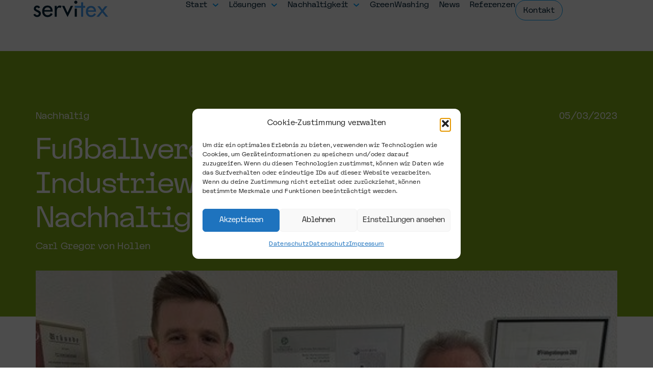

--- FILE ---
content_type: text/html; charset=UTF-8
request_url: https://servitex.de/fussballverein-und-industriewaescherei-setzen-nachhaltigkeit-um/
body_size: 20052
content:
<!doctype html>
<html lang="de">
<head>
	<meta charset="UTF-8">
	<meta name="viewport" content="width=device-width, initial-scale=1">
	<link rel="profile" href="https://gmpg.org/xfn/11">
	<meta name='robots' content='index, follow, max-image-preview:large, max-snippet:-1, max-video-preview:-1' />
	<style>img:is([sizes="auto" i], [sizes^="auto," i]) { contain-intrinsic-size: 3000px 1500px }</style>
	
	<!-- This site is optimized with the Yoast SEO plugin v26.2 - https://yoast.com/wordpress/plugins/seo/ -->
	<title>Fußballverein und Industriewäscherei setzen Nachhaltigkeit um - servitex</title>
	<link rel="canonical" href="https://servitex.de/fussballverein-und-industriewaescherei-setzen-nachhaltigkeit-um/" />
	<meta property="og:locale" content="de_DE" />
	<meta property="og:type" content="article" />
	<meta property="og:title" content="Fußballverein und Industriewäscherei setzen Nachhaltigkeit um - servitex" />
	<meta property="og:description" content="Nachhaltigkeit ist ein Thema, das in der heutigen Zeit von großer Bedeutung ist. Immer mehr Unternehmen und Organisationen setzen sich mit diesem Thema auseinander und suchen nach Möglichkeiten, ihren ökologischen Fußabdruck zu reduzieren. Doch was hat das mit einer Industriewäscherei und einem Fußballverein zu tun? Auf den ersten Blick scheint es keine offensichtliche Verbindung zwischen den beiden zu geben. Doch bei genauerem Hinsehen zeigt sich, dass es durchaus Parallelen gibt und Industriewäschereien von einem Fußballverein etwas über Nachhaltigkeit lernen kann." />
	<meta property="og:url" content="https://servitex.de/fussballverein-und-industriewaescherei-setzen-nachhaltigkeit-um/" />
	<meta property="og:site_name" content="servitex" />
	<meta property="article:published_time" content="2023-03-05T14:43:00+00:00" />
	<meta property="article:modified_time" content="2023-06-13T14:30:56+00:00" />
	<meta property="og:image" content="https://servitex.de/wp-content/uploads/fc-internationale-berlin.jpg" />
	<meta property="og:image:width" content="512" />
	<meta property="og:image:height" content="384" />
	<meta property="og:image:type" content="image/jpeg" />
	<meta name="author" content="Carl Gregor von Hollen" />
	<meta name="twitter:card" content="summary_large_image" />
	<meta name="twitter:label1" content="Verfasst von" />
	<meta name="twitter:data1" content="Carl Gregor von Hollen" />
	<meta name="twitter:label2" content="Geschätzte Lesezeit" />
	<meta name="twitter:data2" content="2 Minuten" />
	<script type="application/ld+json" class="yoast-schema-graph">{"@context":"https://schema.org","@graph":[{"@type":"Article","@id":"https://servitex.de/fussballverein-und-industriewaescherei-setzen-nachhaltigkeit-um/#article","isPartOf":{"@id":"https://servitex.de/fussballverein-und-industriewaescherei-setzen-nachhaltigkeit-um/"},"author":{"name":"Carl Gregor von Hollen","@id":"https://servitex.de/#/schema/person/84ca6213fc6ebf27aeb30cff41f5da52"},"headline":"Fußballverein und Industriewäscherei setzen Nachhaltigkeit um","datePublished":"2023-03-05T14:43:00+00:00","dateModified":"2023-06-13T14:30:56+00:00","mainEntityOfPage":{"@id":"https://servitex.de/fussballverein-und-industriewaescherei-setzen-nachhaltigkeit-um/"},"wordCount":340,"commentCount":0,"publisher":{"@id":"https://servitex.de/#organization"},"image":{"@id":"https://servitex.de/fussballverein-und-industriewaescherei-setzen-nachhaltigkeit-um/#primaryimage"},"thumbnailUrl":"https://servitex.de/wp-content/uploads/fc-internationale-berlin.jpg","keywords":["engagement","gesundheit","industrie","servitex","zukunft"],"articleSection":["Nachhaltig"],"inLanguage":"de","potentialAction":[{"@type":"CommentAction","name":"Comment","target":["https://servitex.de/fussballverein-und-industriewaescherei-setzen-nachhaltigkeit-um/#respond"]}]},{"@type":"WebPage","@id":"https://servitex.de/fussballverein-und-industriewaescherei-setzen-nachhaltigkeit-um/","url":"https://servitex.de/fussballverein-und-industriewaescherei-setzen-nachhaltigkeit-um/","name":"Fußballverein und Industriewäscherei setzen Nachhaltigkeit um - servitex","isPartOf":{"@id":"https://servitex.de/#website"},"primaryImageOfPage":{"@id":"https://servitex.de/fussballverein-und-industriewaescherei-setzen-nachhaltigkeit-um/#primaryimage"},"image":{"@id":"https://servitex.de/fussballverein-und-industriewaescherei-setzen-nachhaltigkeit-um/#primaryimage"},"thumbnailUrl":"https://servitex.de/wp-content/uploads/fc-internationale-berlin.jpg","datePublished":"2023-03-05T14:43:00+00:00","dateModified":"2023-06-13T14:30:56+00:00","breadcrumb":{"@id":"https://servitex.de/fussballverein-und-industriewaescherei-setzen-nachhaltigkeit-um/#breadcrumb"},"inLanguage":"de","potentialAction":[{"@type":"ReadAction","target":["https://servitex.de/fussballverein-und-industriewaescherei-setzen-nachhaltigkeit-um/"]}]},{"@type":"ImageObject","inLanguage":"de","@id":"https://servitex.de/fussballverein-und-industriewaescherei-setzen-nachhaltigkeit-um/#primaryimage","url":"https://servitex.de/wp-content/uploads/fc-internationale-berlin.jpg","contentUrl":"https://servitex.de/wp-content/uploads/fc-internationale-berlin.jpg","width":512,"height":384,"caption":"Fußballverein und Industriewäscherei setzen Nachhaltigkeit um"},{"@type":"BreadcrumbList","@id":"https://servitex.de/fussballverein-und-industriewaescherei-setzen-nachhaltigkeit-um/#breadcrumb","itemListElement":[{"@type":"ListItem","position":1,"name":"Start","item":"https://servitex.de/"},{"@type":"ListItem","position":2,"name":"Fußballverein und Industriewäscherei setzen Nachhaltigkeit um"}]},{"@type":"WebSite","@id":"https://servitex.de/#website","url":"https://servitex.de/","name":"servitex","description":"Professionelles Textilmanagement für Hotels","publisher":{"@id":"https://servitex.de/#organization"},"potentialAction":[{"@type":"SearchAction","target":{"@type":"EntryPoint","urlTemplate":"https://servitex.de/?s={search_term_string}"},"query-input":{"@type":"PropertyValueSpecification","valueRequired":true,"valueName":"search_term_string"}}],"inLanguage":"de"},{"@type":"Organization","@id":"https://servitex.de/#organization","name":"servitex","url":"https://servitex.de/","logo":{"@type":"ImageObject","inLanguage":"de","@id":"https://servitex.de/#/schema/logo/image/","url":"https://servitex.de/wp-content/uploads/servitex-logo-2024.svg","contentUrl":"https://servitex.de/wp-content/uploads/servitex-logo-2024.svg","width":264,"height":62,"caption":"servitex"},"image":{"@id":"https://servitex.de/#/schema/logo/image/"}},{"@type":"Person","@id":"https://servitex.de/#/schema/person/84ca6213fc6ebf27aeb30cff41f5da52","name":"Carl Gregor von Hollen","description":"Carl Gregor von Hollen ist Prokurist bei der Fliegel GmbH &amp; Co. KG Textilservice, einem seit über 30 Jahren verlässlichen Partner der Hotellerie mit Fokus auf Mietwäsche und nachhaltige Textilpflege in vier Großwäschereien. Zuvor leitete er als Director of Sales, Marketing and PR Europe bei DORMERO Hotels das Sales- und Marketing-Team in Deutschland, Österreich, der Schweiz und Budapest. Er bringt breite Erfahrung in Vertrieb, Marketing, Geschäftsbeziehungsmanagement und strategischer Unternehmensentwicklung mit und engagiert sich besonders für nachhaltige Textilpflege in der Hotellerie.","url":"https://servitex.de/author/carl-gregor-von-hollen/"}]}</script>
	<!-- / Yoast SEO plugin. -->


<link rel="alternate" type="application/rss+xml" title="servitex &raquo; Feed" href="https://servitex.de/feed/" />
<link rel="alternate" type="application/rss+xml" title="servitex &raquo; Kommentar-Feed" href="https://servitex.de/comments/feed/" />
<link rel="alternate" type="application/rss+xml" title="servitex &raquo; Fußballverein und Industriewäscherei setzen Nachhaltigkeit um Kommentar-Feed" href="https://servitex.de/fussballverein-und-industriewaescherei-setzen-nachhaltigkeit-um/feed/" />
<script>
window._wpemojiSettings = {"baseUrl":"https:\/\/s.w.org\/images\/core\/emoji\/16.0.1\/72x72\/","ext":".png","svgUrl":"https:\/\/s.w.org\/images\/core\/emoji\/16.0.1\/svg\/","svgExt":".svg","source":{"concatemoji":"https:\/\/servitex.de\/wp-includes\/js\/wp-emoji-release.min.js?ver=6.8.3"}};
/*! This file is auto-generated */
!function(s,n){var o,i,e;function c(e){try{var t={supportTests:e,timestamp:(new Date).valueOf()};sessionStorage.setItem(o,JSON.stringify(t))}catch(e){}}function p(e,t,n){e.clearRect(0,0,e.canvas.width,e.canvas.height),e.fillText(t,0,0);var t=new Uint32Array(e.getImageData(0,0,e.canvas.width,e.canvas.height).data),a=(e.clearRect(0,0,e.canvas.width,e.canvas.height),e.fillText(n,0,0),new Uint32Array(e.getImageData(0,0,e.canvas.width,e.canvas.height).data));return t.every(function(e,t){return e===a[t]})}function u(e,t){e.clearRect(0,0,e.canvas.width,e.canvas.height),e.fillText(t,0,0);for(var n=e.getImageData(16,16,1,1),a=0;a<n.data.length;a++)if(0!==n.data[a])return!1;return!0}function f(e,t,n,a){switch(t){case"flag":return n(e,"\ud83c\udff3\ufe0f\u200d\u26a7\ufe0f","\ud83c\udff3\ufe0f\u200b\u26a7\ufe0f")?!1:!n(e,"\ud83c\udde8\ud83c\uddf6","\ud83c\udde8\u200b\ud83c\uddf6")&&!n(e,"\ud83c\udff4\udb40\udc67\udb40\udc62\udb40\udc65\udb40\udc6e\udb40\udc67\udb40\udc7f","\ud83c\udff4\u200b\udb40\udc67\u200b\udb40\udc62\u200b\udb40\udc65\u200b\udb40\udc6e\u200b\udb40\udc67\u200b\udb40\udc7f");case"emoji":return!a(e,"\ud83e\udedf")}return!1}function g(e,t,n,a){var r="undefined"!=typeof WorkerGlobalScope&&self instanceof WorkerGlobalScope?new OffscreenCanvas(300,150):s.createElement("canvas"),o=r.getContext("2d",{willReadFrequently:!0}),i=(o.textBaseline="top",o.font="600 32px Arial",{});return e.forEach(function(e){i[e]=t(o,e,n,a)}),i}function t(e){var t=s.createElement("script");t.src=e,t.defer=!0,s.head.appendChild(t)}"undefined"!=typeof Promise&&(o="wpEmojiSettingsSupports",i=["flag","emoji"],n.supports={everything:!0,everythingExceptFlag:!0},e=new Promise(function(e){s.addEventListener("DOMContentLoaded",e,{once:!0})}),new Promise(function(t){var n=function(){try{var e=JSON.parse(sessionStorage.getItem(o));if("object"==typeof e&&"number"==typeof e.timestamp&&(new Date).valueOf()<e.timestamp+604800&&"object"==typeof e.supportTests)return e.supportTests}catch(e){}return null}();if(!n){if("undefined"!=typeof Worker&&"undefined"!=typeof OffscreenCanvas&&"undefined"!=typeof URL&&URL.createObjectURL&&"undefined"!=typeof Blob)try{var e="postMessage("+g.toString()+"("+[JSON.stringify(i),f.toString(),p.toString(),u.toString()].join(",")+"));",a=new Blob([e],{type:"text/javascript"}),r=new Worker(URL.createObjectURL(a),{name:"wpTestEmojiSupports"});return void(r.onmessage=function(e){c(n=e.data),r.terminate(),t(n)})}catch(e){}c(n=g(i,f,p,u))}t(n)}).then(function(e){for(var t in e)n.supports[t]=e[t],n.supports.everything=n.supports.everything&&n.supports[t],"flag"!==t&&(n.supports.everythingExceptFlag=n.supports.everythingExceptFlag&&n.supports[t]);n.supports.everythingExceptFlag=n.supports.everythingExceptFlag&&!n.supports.flag,n.DOMReady=!1,n.readyCallback=function(){n.DOMReady=!0}}).then(function(){return e}).then(function(){var e;n.supports.everything||(n.readyCallback(),(e=n.source||{}).concatemoji?t(e.concatemoji):e.wpemoji&&e.twemoji&&(t(e.twemoji),t(e.wpemoji)))}))}((window,document),window._wpemojiSettings);
</script>
<link rel="stylesheet" type="text/css" href="https://use.typekit.net/bme4eou.css"><style id='wp-emoji-styles-inline-css'>

	img.wp-smiley, img.emoji {
		display: inline !important;
		border: none !important;
		box-shadow: none !important;
		height: 1em !important;
		width: 1em !important;
		margin: 0 0.07em !important;
		vertical-align: -0.1em !important;
		background: none !important;
		padding: 0 !important;
	}
</style>
<style id='global-styles-inline-css'>
:root{--wp--preset--aspect-ratio--square: 1;--wp--preset--aspect-ratio--4-3: 4/3;--wp--preset--aspect-ratio--3-4: 3/4;--wp--preset--aspect-ratio--3-2: 3/2;--wp--preset--aspect-ratio--2-3: 2/3;--wp--preset--aspect-ratio--16-9: 16/9;--wp--preset--aspect-ratio--9-16: 9/16;--wp--preset--color--black: #000000;--wp--preset--color--cyan-bluish-gray: #abb8c3;--wp--preset--color--white: #ffffff;--wp--preset--color--pale-pink: #f78da7;--wp--preset--color--vivid-red: #cf2e2e;--wp--preset--color--luminous-vivid-orange: #ff6900;--wp--preset--color--luminous-vivid-amber: #fcb900;--wp--preset--color--light-green-cyan: #7bdcb5;--wp--preset--color--vivid-green-cyan: #00d084;--wp--preset--color--pale-cyan-blue: #8ed1fc;--wp--preset--color--vivid-cyan-blue: #0693e3;--wp--preset--color--vivid-purple: #9b51e0;--wp--preset--gradient--vivid-cyan-blue-to-vivid-purple: linear-gradient(135deg,rgba(6,147,227,1) 0%,rgb(155,81,224) 100%);--wp--preset--gradient--light-green-cyan-to-vivid-green-cyan: linear-gradient(135deg,rgb(122,220,180) 0%,rgb(0,208,130) 100%);--wp--preset--gradient--luminous-vivid-amber-to-luminous-vivid-orange: linear-gradient(135deg,rgba(252,185,0,1) 0%,rgba(255,105,0,1) 100%);--wp--preset--gradient--luminous-vivid-orange-to-vivid-red: linear-gradient(135deg,rgba(255,105,0,1) 0%,rgb(207,46,46) 100%);--wp--preset--gradient--very-light-gray-to-cyan-bluish-gray: linear-gradient(135deg,rgb(238,238,238) 0%,rgb(169,184,195) 100%);--wp--preset--gradient--cool-to-warm-spectrum: linear-gradient(135deg,rgb(74,234,220) 0%,rgb(151,120,209) 20%,rgb(207,42,186) 40%,rgb(238,44,130) 60%,rgb(251,105,98) 80%,rgb(254,248,76) 100%);--wp--preset--gradient--blush-light-purple: linear-gradient(135deg,rgb(255,206,236) 0%,rgb(152,150,240) 100%);--wp--preset--gradient--blush-bordeaux: linear-gradient(135deg,rgb(254,205,165) 0%,rgb(254,45,45) 50%,rgb(107,0,62) 100%);--wp--preset--gradient--luminous-dusk: linear-gradient(135deg,rgb(255,203,112) 0%,rgb(199,81,192) 50%,rgb(65,88,208) 100%);--wp--preset--gradient--pale-ocean: linear-gradient(135deg,rgb(255,245,203) 0%,rgb(182,227,212) 50%,rgb(51,167,181) 100%);--wp--preset--gradient--electric-grass: linear-gradient(135deg,rgb(202,248,128) 0%,rgb(113,206,126) 100%);--wp--preset--gradient--midnight: linear-gradient(135deg,rgb(2,3,129) 0%,rgb(40,116,252) 100%);--wp--preset--font-size--small: 13px;--wp--preset--font-size--medium: 20px;--wp--preset--font-size--large: 36px;--wp--preset--font-size--x-large: 42px;--wp--preset--spacing--20: 0.44rem;--wp--preset--spacing--30: 0.67rem;--wp--preset--spacing--40: 1rem;--wp--preset--spacing--50: 1.5rem;--wp--preset--spacing--60: 2.25rem;--wp--preset--spacing--70: 3.38rem;--wp--preset--spacing--80: 5.06rem;--wp--preset--shadow--natural: 6px 6px 9px rgba(0, 0, 0, 0.2);--wp--preset--shadow--deep: 12px 12px 50px rgba(0, 0, 0, 0.4);--wp--preset--shadow--sharp: 6px 6px 0px rgba(0, 0, 0, 0.2);--wp--preset--shadow--outlined: 6px 6px 0px -3px rgba(255, 255, 255, 1), 6px 6px rgba(0, 0, 0, 1);--wp--preset--shadow--crisp: 6px 6px 0px rgba(0, 0, 0, 1);}:root { --wp--style--global--content-size: 800px;--wp--style--global--wide-size: 1200px; }:where(body) { margin: 0; }.wp-site-blocks > .alignleft { float: left; margin-right: 2em; }.wp-site-blocks > .alignright { float: right; margin-left: 2em; }.wp-site-blocks > .aligncenter { justify-content: center; margin-left: auto; margin-right: auto; }:where(.wp-site-blocks) > * { margin-block-start: 24px; margin-block-end: 0; }:where(.wp-site-blocks) > :first-child { margin-block-start: 0; }:where(.wp-site-blocks) > :last-child { margin-block-end: 0; }:root { --wp--style--block-gap: 24px; }:root :where(.is-layout-flow) > :first-child{margin-block-start: 0;}:root :where(.is-layout-flow) > :last-child{margin-block-end: 0;}:root :where(.is-layout-flow) > *{margin-block-start: 24px;margin-block-end: 0;}:root :where(.is-layout-constrained) > :first-child{margin-block-start: 0;}:root :where(.is-layout-constrained) > :last-child{margin-block-end: 0;}:root :where(.is-layout-constrained) > *{margin-block-start: 24px;margin-block-end: 0;}:root :where(.is-layout-flex){gap: 24px;}:root :where(.is-layout-grid){gap: 24px;}.is-layout-flow > .alignleft{float: left;margin-inline-start: 0;margin-inline-end: 2em;}.is-layout-flow > .alignright{float: right;margin-inline-start: 2em;margin-inline-end: 0;}.is-layout-flow > .aligncenter{margin-left: auto !important;margin-right: auto !important;}.is-layout-constrained > .alignleft{float: left;margin-inline-start: 0;margin-inline-end: 2em;}.is-layout-constrained > .alignright{float: right;margin-inline-start: 2em;margin-inline-end: 0;}.is-layout-constrained > .aligncenter{margin-left: auto !important;margin-right: auto !important;}.is-layout-constrained > :where(:not(.alignleft):not(.alignright):not(.alignfull)){max-width: var(--wp--style--global--content-size);margin-left: auto !important;margin-right: auto !important;}.is-layout-constrained > .alignwide{max-width: var(--wp--style--global--wide-size);}body .is-layout-flex{display: flex;}.is-layout-flex{flex-wrap: wrap;align-items: center;}.is-layout-flex > :is(*, div){margin: 0;}body .is-layout-grid{display: grid;}.is-layout-grid > :is(*, div){margin: 0;}body{padding-top: 0px;padding-right: 0px;padding-bottom: 0px;padding-left: 0px;}a:where(:not(.wp-element-button)){text-decoration: underline;}:root :where(.wp-element-button, .wp-block-button__link){background-color: #32373c;border-width: 0;color: #fff;font-family: inherit;font-size: inherit;line-height: inherit;padding: calc(0.667em + 2px) calc(1.333em + 2px);text-decoration: none;}.has-black-color{color: var(--wp--preset--color--black) !important;}.has-cyan-bluish-gray-color{color: var(--wp--preset--color--cyan-bluish-gray) !important;}.has-white-color{color: var(--wp--preset--color--white) !important;}.has-pale-pink-color{color: var(--wp--preset--color--pale-pink) !important;}.has-vivid-red-color{color: var(--wp--preset--color--vivid-red) !important;}.has-luminous-vivid-orange-color{color: var(--wp--preset--color--luminous-vivid-orange) !important;}.has-luminous-vivid-amber-color{color: var(--wp--preset--color--luminous-vivid-amber) !important;}.has-light-green-cyan-color{color: var(--wp--preset--color--light-green-cyan) !important;}.has-vivid-green-cyan-color{color: var(--wp--preset--color--vivid-green-cyan) !important;}.has-pale-cyan-blue-color{color: var(--wp--preset--color--pale-cyan-blue) !important;}.has-vivid-cyan-blue-color{color: var(--wp--preset--color--vivid-cyan-blue) !important;}.has-vivid-purple-color{color: var(--wp--preset--color--vivid-purple) !important;}.has-black-background-color{background-color: var(--wp--preset--color--black) !important;}.has-cyan-bluish-gray-background-color{background-color: var(--wp--preset--color--cyan-bluish-gray) !important;}.has-white-background-color{background-color: var(--wp--preset--color--white) !important;}.has-pale-pink-background-color{background-color: var(--wp--preset--color--pale-pink) !important;}.has-vivid-red-background-color{background-color: var(--wp--preset--color--vivid-red) !important;}.has-luminous-vivid-orange-background-color{background-color: var(--wp--preset--color--luminous-vivid-orange) !important;}.has-luminous-vivid-amber-background-color{background-color: var(--wp--preset--color--luminous-vivid-amber) !important;}.has-light-green-cyan-background-color{background-color: var(--wp--preset--color--light-green-cyan) !important;}.has-vivid-green-cyan-background-color{background-color: var(--wp--preset--color--vivid-green-cyan) !important;}.has-pale-cyan-blue-background-color{background-color: var(--wp--preset--color--pale-cyan-blue) !important;}.has-vivid-cyan-blue-background-color{background-color: var(--wp--preset--color--vivid-cyan-blue) !important;}.has-vivid-purple-background-color{background-color: var(--wp--preset--color--vivid-purple) !important;}.has-black-border-color{border-color: var(--wp--preset--color--black) !important;}.has-cyan-bluish-gray-border-color{border-color: var(--wp--preset--color--cyan-bluish-gray) !important;}.has-white-border-color{border-color: var(--wp--preset--color--white) !important;}.has-pale-pink-border-color{border-color: var(--wp--preset--color--pale-pink) !important;}.has-vivid-red-border-color{border-color: var(--wp--preset--color--vivid-red) !important;}.has-luminous-vivid-orange-border-color{border-color: var(--wp--preset--color--luminous-vivid-orange) !important;}.has-luminous-vivid-amber-border-color{border-color: var(--wp--preset--color--luminous-vivid-amber) !important;}.has-light-green-cyan-border-color{border-color: var(--wp--preset--color--light-green-cyan) !important;}.has-vivid-green-cyan-border-color{border-color: var(--wp--preset--color--vivid-green-cyan) !important;}.has-pale-cyan-blue-border-color{border-color: var(--wp--preset--color--pale-cyan-blue) !important;}.has-vivid-cyan-blue-border-color{border-color: var(--wp--preset--color--vivid-cyan-blue) !important;}.has-vivid-purple-border-color{border-color: var(--wp--preset--color--vivid-purple) !important;}.has-vivid-cyan-blue-to-vivid-purple-gradient-background{background: var(--wp--preset--gradient--vivid-cyan-blue-to-vivid-purple) !important;}.has-light-green-cyan-to-vivid-green-cyan-gradient-background{background: var(--wp--preset--gradient--light-green-cyan-to-vivid-green-cyan) !important;}.has-luminous-vivid-amber-to-luminous-vivid-orange-gradient-background{background: var(--wp--preset--gradient--luminous-vivid-amber-to-luminous-vivid-orange) !important;}.has-luminous-vivid-orange-to-vivid-red-gradient-background{background: var(--wp--preset--gradient--luminous-vivid-orange-to-vivid-red) !important;}.has-very-light-gray-to-cyan-bluish-gray-gradient-background{background: var(--wp--preset--gradient--very-light-gray-to-cyan-bluish-gray) !important;}.has-cool-to-warm-spectrum-gradient-background{background: var(--wp--preset--gradient--cool-to-warm-spectrum) !important;}.has-blush-light-purple-gradient-background{background: var(--wp--preset--gradient--blush-light-purple) !important;}.has-blush-bordeaux-gradient-background{background: var(--wp--preset--gradient--blush-bordeaux) !important;}.has-luminous-dusk-gradient-background{background: var(--wp--preset--gradient--luminous-dusk) !important;}.has-pale-ocean-gradient-background{background: var(--wp--preset--gradient--pale-ocean) !important;}.has-electric-grass-gradient-background{background: var(--wp--preset--gradient--electric-grass) !important;}.has-midnight-gradient-background{background: var(--wp--preset--gradient--midnight) !important;}.has-small-font-size{font-size: var(--wp--preset--font-size--small) !important;}.has-medium-font-size{font-size: var(--wp--preset--font-size--medium) !important;}.has-large-font-size{font-size: var(--wp--preset--font-size--large) !important;}.has-x-large-font-size{font-size: var(--wp--preset--font-size--x-large) !important;}
:root :where(.wp-block-pullquote){font-size: 1.5em;line-height: 1.6;}
</style>
<link rel='stylesheet' id='contact-form-7-css' href='https://servitex.de/wp-content/plugins/contact-form-7/includes/css/styles.css?ver=6.1.3' media='all' />
<link rel='stylesheet' id='cmplz-general-css' href='https://servitex.de/wp-content/plugins/complianz-gdpr/assets/css/cookieblocker.min.css?ver=1753839130' media='all' />
<link rel='stylesheet' id='hello-elementor-css' href='https://servitex.de/wp-content/themes/hello-elementor/assets/css/reset.css?ver=3.4.5' media='all' />
<link rel='stylesheet' id='hello-elementor-theme-style-css' href='https://servitex.de/wp-content/themes/hello-elementor/assets/css/theme.css?ver=3.4.5' media='all' />
<link rel='stylesheet' id='hello-elementor-header-footer-css' href='https://servitex.de/wp-content/themes/hello-elementor/assets/css/header-footer.css?ver=3.4.5' media='all' />
<link rel='stylesheet' id='elementor-frontend-css' href='https://servitex.de/wp-content/plugins/elementor/assets/css/frontend.min.css?ver=3.32.5' media='all' />
<style id='elementor-frontend-inline-css'>
.elementor-722 .elementor-element.elementor-element-fc18a81:not(.elementor-motion-effects-element-type-background), .elementor-722 .elementor-element.elementor-element-fc18a81 > .elementor-motion-effects-container > .elementor-motion-effects-layer{background-image:url("https://servitex.de/wp-content/uploads/fc-internationale-berlin.jpg");}
</style>
<link rel='stylesheet' id='elementor-post-5-css' href='https://servitex.de/wp-content/uploads/elementor/css/post-5.css?ver=1761791844' media='all' />
<link rel='stylesheet' id='widget-image-css' href='https://servitex.de/wp-content/plugins/elementor/assets/css/widget-image.min.css?ver=3.32.5' media='all' />
<link rel='stylesheet' id='widget-nav-menu-css' href='https://servitex.de/wp-content/plugins/elementor-pro/assets/css/widget-nav-menu.min.css?ver=3.29.2' media='all' />
<link rel='stylesheet' id='widget-heading-css' href='https://servitex.de/wp-content/plugins/elementor/assets/css/widget-heading.min.css?ver=3.32.5' media='all' />
<link rel='stylesheet' id='widget-post-info-css' href='https://servitex.de/wp-content/plugins/elementor-pro/assets/css/widget-post-info.min.css?ver=3.29.2' media='all' />
<link rel='stylesheet' id='widget-icon-list-css' href='https://servitex.de/wp-content/plugins/elementor/assets/css/widget-icon-list.min.css?ver=3.32.5' media='all' />
<link rel='stylesheet' id='widget-spacer-css' href='https://servitex.de/wp-content/plugins/elementor/assets/css/widget-spacer.min.css?ver=3.32.5' media='all' />
<link rel='stylesheet' id='widget-author-box-css' href='https://servitex.de/wp-content/plugins/elementor-pro/assets/css/widget-author-box.min.css?ver=3.29.2' media='all' />
<link rel='stylesheet' id='widget-loop-common-css' href='https://servitex.de/wp-content/plugins/elementor-pro/assets/css/widget-loop-common.min.css?ver=3.29.2' media='all' />
<link rel='stylesheet' id='widget-loop-grid-css' href='https://servitex.de/wp-content/plugins/elementor-pro/assets/css/widget-loop-grid.min.css?ver=3.29.2' media='all' />
<link rel='stylesheet' id='e-animation-fadeInRight-css' href='https://servitex.de/wp-content/plugins/elementor/assets/lib/animations/styles/fadeInRight.min.css?ver=3.32.5' media='all' />
<link rel='stylesheet' id='e-popup-css' href='https://servitex.de/wp-content/plugins/elementor-pro/assets/css/conditionals/popup.min.css?ver=3.29.2' media='all' />
<link rel='stylesheet' id='font-awesome-5-all-css' href='https://servitex.de/wp-content/plugins/elementor/assets/lib/font-awesome/css/all.min.css?ver=3.32.5' media='all' />
<link rel='stylesheet' id='font-awesome-4-shim-css' href='https://servitex.de/wp-content/plugins/elementor/assets/lib/font-awesome/css/v4-shims.min.css?ver=3.32.5' media='all' />
<link rel='stylesheet' id='elementor-post-784-css' href='https://servitex.de/wp-content/uploads/elementor/css/post-784.css?ver=1761908438' media='all' />
<link rel='stylesheet' id='elementor-post-37-css' href='https://servitex.de/wp-content/uploads/elementor/css/post-37.css?ver=1761791844' media='all' />
<link rel='stylesheet' id='elementor-post-95-css' href='https://servitex.de/wp-content/uploads/elementor/css/post-95.css?ver=1761791844' media='all' />
<link rel='stylesheet' id='elementor-post-722-css' href='https://servitex.de/wp-content/uploads/elementor/css/post-722.css?ver=1761792223' media='all' />
<link rel='stylesheet' id='elementor-post-552-css' href='https://servitex.de/wp-content/uploads/elementor/css/post-552.css?ver=1761791844' media='all' />
<link rel='stylesheet' id='hello-elementor-child-style-css' href='https://servitex.de/wp-content/themes/hello-theme-child-master/style.css?ver=1.0.0' media='all' />
<script src="https://servitex.de/wp-content/plugins/elementor-pro/assets/js/page-transitions.min.js?ver=3.29.2" id="page-transitions-js"></script>
<script src="https://servitex.de/wp-includes/js/jquery/jquery.min.js?ver=3.7.1" id="jquery-core-js"></script>
<script src="https://servitex.de/wp-includes/js/jquery/jquery-migrate.min.js?ver=3.4.1" id="jquery-migrate-js"></script>
<script src="https://servitex.de/wp-content/plugins/elementor/assets/lib/font-awesome/js/v4-shims.min.js?ver=3.32.5" id="font-awesome-4-shim-js"></script>
<link rel="https://api.w.org/" href="https://servitex.de/wp-json/" /><link rel="alternate" title="JSON" type="application/json" href="https://servitex.de/wp-json/wp/v2/posts/784" /><link rel="EditURI" type="application/rsd+xml" title="RSD" href="https://servitex.de/xmlrpc.php?rsd" />
<meta name="generator" content="WordPress 6.8.3" />
<link rel='shortlink' href='https://servitex.de/?p=784' />
<link rel="alternate" title="oEmbed (JSON)" type="application/json+oembed" href="https://servitex.de/wp-json/oembed/1.0/embed?url=https%3A%2F%2Fservitex.de%2Ffussballverein-und-industriewaescherei-setzen-nachhaltigkeit-um%2F" />
<link rel="alternate" title="oEmbed (XML)" type="text/xml+oembed" href="https://servitex.de/wp-json/oembed/1.0/embed?url=https%3A%2F%2Fservitex.de%2Ffussballverein-und-industriewaescherei-setzen-nachhaltigkeit-um%2F&#038;format=xml" />
<!-- HFCM by 99 Robots - Snippet # 1: Google -->
<meta name="google-site-verification" content="N69i1QQyqK71Uj6pU3ttwXmsAgs-R2p4UAc6wHXQXtw" />
<!-- /end HFCM by 99 Robots -->
<!-- HFCM by 99 Robots - Snippet # 2: Adobe Font -->
<link rel="stylesheet" href="https://use.typekit.net/bme4eou.css">
<!-- /end HFCM by 99 Robots -->
<!-- HFCM by 99 Robots - Snippet # 3: Salesviewer -->
<script defer="true">
    (function(w,d,s,l,i){
        var g=w[l] ? '&s='+w[l]:'', f=d.getElementsByTagName(s)[0], j=d.createElement(s);
        j.async=true,j.src='https://slsnlytcs.com/stm.js?id='+i+g;
        j.referrerPolicy='no-referrer-when-downgrade';
        f.parentNode.insertBefore(j,f);
    })(window,document,'script','name','J2h2k1K8L3e6')
</script>
<!-- /end HFCM by 99 Robots -->
			<style>.cmplz-hidden {
					display: none !important;
				}</style><meta name="description" content="Nachhaltigkeit ist ein Thema, das in der heutigen Zeit von großer Bedeutung ist. Immer mehr Unternehmen und Organisationen setzen sich mit diesem Thema auseinander und suchen nach Möglichkeiten, ihren ökologischen Fußabdruck zu reduzieren. Doch was hat das mit einer Industriewäscherei und einem Fußballverein zu tun? Auf den ersten Blick scheint es keine offensichtliche Verbindung zwischen den beiden zu geben. Doch bei genauerem Hinsehen zeigt sich, dass es durchaus Parallelen gibt und Industriewäschereien von einem Fußballverein etwas über Nachhaltigkeit lernen kann.">
<meta name="generator" content="Elementor 3.32.5; features: e_font_icon_svg, additional_custom_breakpoints; settings: css_print_method-external, google_font-disabled, font_display-swap">
			<style>
				.e-con.e-parent:nth-of-type(n+4):not(.e-lazyloaded):not(.e-no-lazyload),
				.e-con.e-parent:nth-of-type(n+4):not(.e-lazyloaded):not(.e-no-lazyload) * {
					background-image: none !important;
				}
				@media screen and (max-height: 1024px) {
					.e-con.e-parent:nth-of-type(n+3):not(.e-lazyloaded):not(.e-no-lazyload),
					.e-con.e-parent:nth-of-type(n+3):not(.e-lazyloaded):not(.e-no-lazyload) * {
						background-image: none !important;
					}
				}
				@media screen and (max-height: 640px) {
					.e-con.e-parent:nth-of-type(n+2):not(.e-lazyloaded):not(.e-no-lazyload),
					.e-con.e-parent:nth-of-type(n+2):not(.e-lazyloaded):not(.e-no-lazyload) * {
						background-image: none !important;
					}
				}
			</style>
			<link rel="icon" href="https://servitex.de/wp-content/uploads/favicon.png" sizes="32x32" />
<link rel="icon" href="https://servitex.de/wp-content/uploads/favicon.png" sizes="192x192" />
<link rel="apple-touch-icon" href="https://servitex.de/wp-content/uploads/favicon.png" />
<meta name="msapplication-TileImage" content="https://servitex.de/wp-content/uploads/favicon.png" />
		<style id="wp-custom-css">
			/* Allgemein */

li { 
	list-style-image:
url('https://servitex.de/wp-content/uploads/check.svg');
	padding-left:0.5rem;
}

#white li { 
	list-style-image:
url('https://servitex.de/wp-content/uploads/check-white.svg');
	padding-left:0.5rem;
}

li::marker{
		font-size: 2em;
  	line-height: 1.5;
}

#comments .comment-list li {
		list-style-image:none;
}

figcaption {
    font-size: 14px;
    color:#002035;
    line-height: 1.2;
    font-style: italic;
    font-weight: 400;
	padding:5px 10px 5px 10px;
}

@media (max-width: 767px) {
	figcaption {
    font-size: 12px;
		padding:5px;}
}

/* Menu */
.elementor-nav-menu--dropdown {
	padding:10px 10px 10px 0px!important;
}

/* Comments */
#comments .comment-metadata, #comments .reply {
    font-size: 1rem;
}

/* Mobile Menu */
.elementor-nav-menu,
.elementor-nav-menu--dropdown a.elementor-item-active {
    background-color: transparent;
}

.elementor-nav-menu .sub-arrow .e-font-icon-svg {
    height: 0.8em!important;
    width: 0.8em!important;
    fill: #00A3FF;
}

.elementor-552 .elementor-element.elementor-element-d2e3a18 .elementor-nav-menu--dropdown .elementor-sub-item {
    font-size: 1.8rem;
    line-height: 2rem;
}

body {
font-variation-settings: "slnt" 0!important;
	hyphens: auto;
}


		</style>
		</head>
<body data-cmplz=1 class="wp-singular post-template-default single single-post postid-784 single-format-standard wp-custom-logo wp-embed-responsive wp-theme-hello-elementor wp-child-theme-hello-theme-child-master hello-elementor-default elementor-default elementor-kit-5 elementor-page elementor-page-784 elementor-page-722">

		<e-page-transition preloader-type="image" preloader-image-url="https://servitex.de/wp-content/uploads/servitex-Avatar.jpg" class="e-page-transition--entering" exclude="^https\:\/\/servitex\.de\/wp\-admin\/">
					</e-page-transition>
		
<a class="skip-link screen-reader-text" href="#content">Zum Inhalt springen</a>

		<div data-elementor-type="header" data-elementor-id="37" class="elementor elementor-37 elementor-location-header" data-elementor-post-type="elementor_library">
			<div class="elementor-element elementor-element-4f4549db e-con-full e-flex e-con e-parent" data-id="4f4549db" data-element_type="container" data-settings="{&quot;background_background&quot;:&quot;classic&quot;}">
				<div class="elementor-element elementor-element-a87d784 elementor-widget elementor-widget-theme-site-logo elementor-widget-image" data-id="a87d784" data-element_type="widget" data-widget_type="theme-site-logo.default">
				<div class="elementor-widget-container">
											<a href="https://servitex.de">
			<img width="264" height="62" src="https://servitex.de/wp-content/uploads/servitex-logo-2024.svg" class="attachment-full size-full wp-image-1989" alt="servitex Logo 2024" />				</a>
											</div>
				</div>
				<div class="elementor-element elementor-element-1e5bf392 elementor-nav-menu__align-start elementor-nav-menu--dropdown-none elementor-hidden-tablet elementor-hidden-mobile elementor-widget elementor-widget-nav-menu" data-id="1e5bf392" data-element_type="widget" data-settings="{&quot;submenu_icon&quot;:{&quot;value&quot;:&quot;&lt;svg class=\&quot;fa-svg-chevron-down e-font-icon-svg e-fas-chevron-down\&quot; viewBox=\&quot;0 0 448 512\&quot; xmlns=\&quot;http:\/\/www.w3.org\/2000\/svg\&quot;&gt;&lt;path d=\&quot;M207.029 381.476L12.686 187.132c-9.373-9.373-9.373-24.569 0-33.941l22.667-22.667c9.357-9.357 24.522-9.375 33.901-.04L224 284.505l154.745-154.021c9.379-9.335 24.544-9.317 33.901.04l22.667 22.667c9.373 9.373 9.373 24.569 0 33.941L240.971 381.476c-9.373 9.372-24.569 9.372-33.942 0z\&quot;&gt;&lt;\/path&gt;&lt;\/svg&gt;&quot;,&quot;library&quot;:&quot;fa-solid&quot;},&quot;layout&quot;:&quot;horizontal&quot;}" data-widget_type="nav-menu.default">
				<div class="elementor-widget-container">
								<nav aria-label="Menü" class="elementor-nav-menu--main elementor-nav-menu__container elementor-nav-menu--layout-horizontal e--pointer-none">
				<ul id="menu-1-1e5bf392" class="elementor-nav-menu"><li class="menu-item menu-item-type-post_type menu-item-object-page menu-item-home menu-item-has-children menu-item-201"><a href="https://servitex.de/" class="elementor-item">Start</a>
<ul class="sub-menu elementor-nav-menu--dropdown">
	<li class="menu-item menu-item-type-post_type menu-item-object-page menu-item-205"><a href="https://servitex.de/academy/" class="elementor-sub-item">Academy</a></li>
	<li class="menu-item menu-item-type-post_type menu-item-object-page menu-item-372"><a href="https://servitex.de/beirat/" class="elementor-sub-item">Beirat</a></li>
</ul>
</li>
<li class="menu-item menu-item-type-post_type menu-item-object-page menu-item-has-children menu-item-412"><a href="https://servitex.de/mietwaesche/" class="elementor-item">Lösungen</a>
<ul class="sub-menu elementor-nav-menu--dropdown">
	<li class="menu-item menu-item-type-post_type menu-item-object-page menu-item-has-children menu-item-463"><a href="https://servitex.de/mietwaesche/waeschereien/" class="elementor-sub-item">Wäschereien</a>
	<ul class="sub-menu elementor-nav-menu--dropdown">
		<li class="menu-item menu-item-type-post_type menu-item-object-page menu-item-492"><a href="https://servitex.de/mietwaesche/waescherei-fulda/" class="elementor-sub-item">Diener</a></li>
		<li class="menu-item menu-item-type-post_type menu-item-object-page menu-item-563"><a href="https://servitex.de/mietwaesche/waescheservice-nuernberg/" class="elementor-sub-item">Fleischmann</a></li>
		<li class="menu-item menu-item-type-post_type menu-item-object-page menu-item-577"><a href="https://servitex.de/mietwaesche/waescheservice-berlin/" class="elementor-sub-item">Fliegel</a></li>
		<li class="menu-item menu-item-type-post_type menu-item-object-page menu-item-596"><a href="https://servitex.de/mietwaesche/waescherei-goettingen/" class="elementor-sub-item">Hesse</a></li>
		<li class="menu-item menu-item-type-post_type menu-item-object-page menu-item-611"><a href="https://servitex.de/mietwaesche/waescheservice-muenster/" class="elementor-sub-item">Sicking</a></li>
		<li class="menu-item menu-item-type-post_type menu-item-object-page menu-item-610"><a href="https://servitex.de/mietwaesche/waescheservice-bremen/" class="elementor-sub-item">Stich</a></li>
		<li class="menu-item menu-item-type-post_type menu-item-object-page menu-item-648"><a href="https://servitex.de/mietwaesche/waescheservice-heidelberg/" class="elementor-sub-item">Witteler &amp; Burkhardt</a></li>
	</ul>
</li>
	<li class="menu-item menu-item-type-post_type menu-item-object-page menu-item-482"><a href="https://servitex.de/mietwaesche/partner/" class="elementor-sub-item">Partner</a></li>
</ul>
</li>
<li class="menu-item menu-item-type-post_type menu-item-object-page menu-item-has-children menu-item-647"><a href="https://servitex.de/nachhaltige-waesche/" class="elementor-item">Nachhaltigkeit</a>
<ul class="sub-menu elementor-nav-menu--dropdown">
	<li class="menu-item menu-item-type-post_type menu-item-object-page menu-item-701"><a href="https://servitex.de/bio-fairtrade-hotelwaesche/" class="elementor-sub-item">Bio Fairtrade Hotelwäsche</a></li>
</ul>
</li>
<li class="menu-item menu-item-type-post_type menu-item-object-page menu-item-721"><a href="https://servitex.de/greenwashing/" class="elementor-item">GreenWashing</a></li>
<li class="menu-item menu-item-type-post_type menu-item-object-page menu-item-935"><a href="https://servitex.de/news/" class="elementor-item">News</a></li>
<li class="menu-item menu-item-type-post_type menu-item-object-page menu-item-1501"><a href="https://servitex.de/referenzen/" class="elementor-item">Referenzen</a></li>
</ul>			</nav>
						<nav class="elementor-nav-menu--dropdown elementor-nav-menu__container" aria-hidden="true">
				<ul id="menu-2-1e5bf392" class="elementor-nav-menu"><li class="menu-item menu-item-type-post_type menu-item-object-page menu-item-home menu-item-has-children menu-item-201"><a href="https://servitex.de/" class="elementor-item" tabindex="-1">Start</a>
<ul class="sub-menu elementor-nav-menu--dropdown">
	<li class="menu-item menu-item-type-post_type menu-item-object-page menu-item-205"><a href="https://servitex.de/academy/" class="elementor-sub-item" tabindex="-1">Academy</a></li>
	<li class="menu-item menu-item-type-post_type menu-item-object-page menu-item-372"><a href="https://servitex.de/beirat/" class="elementor-sub-item" tabindex="-1">Beirat</a></li>
</ul>
</li>
<li class="menu-item menu-item-type-post_type menu-item-object-page menu-item-has-children menu-item-412"><a href="https://servitex.de/mietwaesche/" class="elementor-item" tabindex="-1">Lösungen</a>
<ul class="sub-menu elementor-nav-menu--dropdown">
	<li class="menu-item menu-item-type-post_type menu-item-object-page menu-item-has-children menu-item-463"><a href="https://servitex.de/mietwaesche/waeschereien/" class="elementor-sub-item" tabindex="-1">Wäschereien</a>
	<ul class="sub-menu elementor-nav-menu--dropdown">
		<li class="menu-item menu-item-type-post_type menu-item-object-page menu-item-492"><a href="https://servitex.de/mietwaesche/waescherei-fulda/" class="elementor-sub-item" tabindex="-1">Diener</a></li>
		<li class="menu-item menu-item-type-post_type menu-item-object-page menu-item-563"><a href="https://servitex.de/mietwaesche/waescheservice-nuernberg/" class="elementor-sub-item" tabindex="-1">Fleischmann</a></li>
		<li class="menu-item menu-item-type-post_type menu-item-object-page menu-item-577"><a href="https://servitex.de/mietwaesche/waescheservice-berlin/" class="elementor-sub-item" tabindex="-1">Fliegel</a></li>
		<li class="menu-item menu-item-type-post_type menu-item-object-page menu-item-596"><a href="https://servitex.de/mietwaesche/waescherei-goettingen/" class="elementor-sub-item" tabindex="-1">Hesse</a></li>
		<li class="menu-item menu-item-type-post_type menu-item-object-page menu-item-611"><a href="https://servitex.de/mietwaesche/waescheservice-muenster/" class="elementor-sub-item" tabindex="-1">Sicking</a></li>
		<li class="menu-item menu-item-type-post_type menu-item-object-page menu-item-610"><a href="https://servitex.de/mietwaesche/waescheservice-bremen/" class="elementor-sub-item" tabindex="-1">Stich</a></li>
		<li class="menu-item menu-item-type-post_type menu-item-object-page menu-item-648"><a href="https://servitex.de/mietwaesche/waescheservice-heidelberg/" class="elementor-sub-item" tabindex="-1">Witteler &amp; Burkhardt</a></li>
	</ul>
</li>
	<li class="menu-item menu-item-type-post_type menu-item-object-page menu-item-482"><a href="https://servitex.de/mietwaesche/partner/" class="elementor-sub-item" tabindex="-1">Partner</a></li>
</ul>
</li>
<li class="menu-item menu-item-type-post_type menu-item-object-page menu-item-has-children menu-item-647"><a href="https://servitex.de/nachhaltige-waesche/" class="elementor-item" tabindex="-1">Nachhaltigkeit</a>
<ul class="sub-menu elementor-nav-menu--dropdown">
	<li class="menu-item menu-item-type-post_type menu-item-object-page menu-item-701"><a href="https://servitex.de/bio-fairtrade-hotelwaesche/" class="elementor-sub-item" tabindex="-1">Bio Fairtrade Hotelwäsche</a></li>
</ul>
</li>
<li class="menu-item menu-item-type-post_type menu-item-object-page menu-item-721"><a href="https://servitex.de/greenwashing/" class="elementor-item" tabindex="-1">GreenWashing</a></li>
<li class="menu-item menu-item-type-post_type menu-item-object-page menu-item-935"><a href="https://servitex.de/news/" class="elementor-item" tabindex="-1">News</a></li>
<li class="menu-item menu-item-type-post_type menu-item-object-page menu-item-1501"><a href="https://servitex.de/referenzen/" class="elementor-item" tabindex="-1">Referenzen</a></li>
</ul>			</nav>
						</div>
				</div>
				<div class="elementor-element elementor-element-f672b5a elementor-align-right elementor-hidden-mobile elementor-hidden-tablet elementor-widget elementor-widget-button" data-id="f672b5a" data-element_type="widget" data-widget_type="button.default">
				<div class="elementor-widget-container">
									<div class="elementor-button-wrapper">
					<a class="elementor-button elementor-button-link elementor-size-sm" href="https://servitex.de/kontakt/">
						<span class="elementor-button-content-wrapper">
									<span class="elementor-button-text">Kontakt</span>
					</span>
					</a>
				</div>
								</div>
				</div>
				<div class="elementor-element elementor-element-1ab6bbe elementor-align-right elementor-hidden-desktop elementor-widget elementor-widget-button" data-id="1ab6bbe" data-element_type="widget" data-widget_type="button.default">
				<div class="elementor-widget-container">
									<div class="elementor-button-wrapper">
					<a class="elementor-button elementor-button-link elementor-size-sm" href="#elementor-action%3Aaction%3Dpopup%3Aopen%26settings%3DeyJpZCI6IjU1MiIsInRvZ2dsZSI6ZmFsc2V9">
						<span class="elementor-button-content-wrapper">
									<span class="elementor-button-text">Menu</span>
					</span>
					</a>
				</div>
								</div>
				</div>
				</div>
				</div>
				<div data-elementor-type="single-post" data-elementor-id="722" class="elementor elementor-722 elementor-location-single post-784 post type-post status-publish format-standard has-post-thumbnail hentry category-nachhaltig tag-engagement tag-gesundheit tag-industrie tag-servitex tag-zukunft" data-elementor-post-type="elementor_library">
			<div class="elementor-element elementor-element-7c8d8556 e-flex e-con-boxed e-con e-parent" data-id="7c8d8556" data-element_type="container" data-settings="{&quot;background_background&quot;:&quot;classic&quot;}">
					<div class="e-con-inner">
		<div class="elementor-element elementor-element-7684e5b2 e-con-full e-flex e-con e-child" data-id="7684e5b2" data-element_type="container">
				<div class="elementor-element elementor-element-84f96d9 elementor-widget elementor-widget-post-info" data-id="84f96d9" data-element_type="widget" data-widget_type="post-info.default">
				<div class="elementor-widget-container">
							<ul class="elementor-inline-items elementor-icon-list-items elementor-post-info">
								<li class="elementor-icon-list-item elementor-repeater-item-b09c636 elementor-inline-item" itemprop="about">
													<span class="elementor-icon-list-text elementor-post-info__item elementor-post-info__item--type-terms">
										<span class="elementor-post-info__terms-list">
				<span class="elementor-post-info__terms-list-item">Nachhaltig</span>				</span>
					</span>
								</li>
				</ul>
						</div>
				</div>
				<div class="elementor-element elementor-element-23c0631f elementor-widget elementor-widget-spacer" data-id="23c0631f" data-element_type="widget" data-widget_type="spacer.default">
				<div class="elementor-widget-container">
							<div class="elementor-spacer">
			<div class="elementor-spacer-inner"></div>
		</div>
						</div>
				</div>
				</div>
		<div class="elementor-element elementor-element-13187e1e e-con-full e-flex e-con e-child" data-id="13187e1e" data-element_type="container">
				<div class="elementor-element elementor-element-dbb5636 elementor-widget elementor-widget-post-info" data-id="dbb5636" data-element_type="widget" data-widget_type="post-info.default">
				<div class="elementor-widget-container">
							<ul class="elementor-inline-items elementor-icon-list-items elementor-post-info">
								<li class="elementor-icon-list-item elementor-repeater-item-b25592f elementor-inline-item" itemprop="datePublished">
													<span class="elementor-icon-list-text elementor-post-info__item elementor-post-info__item--type-date">
										<time>05/03/2023</time>					</span>
								</li>
				</ul>
						</div>
				</div>
				</div>
					</div>
				</div>
		<div class="elementor-element elementor-element-6c39a02 e-flex e-con-boxed e-con e-parent" data-id="6c39a02" data-element_type="container" data-settings="{&quot;background_background&quot;:&quot;classic&quot;}">
					<div class="e-con-inner">
		<div class="elementor-element elementor-element-834204f e-con-full e-flex e-con e-child" data-id="834204f" data-element_type="container">
				<div class="elementor-element elementor-element-d5d05dd elementor-widget elementor-widget-theme-post-title elementor-page-title elementor-widget-heading" data-id="d5d05dd" data-element_type="widget" data-widget_type="theme-post-title.default">
				<div class="elementor-widget-container">
					<h1 class="elementor-heading-title elementor-size-default">Fußballverein und Industriewäscherei setzen Nachhaltigkeit um</h1>				</div>
				</div>
				<div class="elementor-element elementor-element-76a0d28 elementor-author-box--name-yes elementor-author-box--link-no elementor-widget elementor-widget-author-box" data-id="76a0d28" data-element_type="widget" data-widget_type="author-box.default">
				<div class="elementor-widget-container">
							<div class="elementor-author-box">
			
			<div class="elementor-author-box__text">
									<div >
						<h5 class="elementor-author-box__name">
							Carl Gregor von Hollen						</h5>
					</div>
				
				
							</div>
		</div>
						</div>
				</div>
				</div>
					</div>
				</div>
		<div class="elementor-element elementor-element-b0dc8c4 e-flex e-con-boxed e-con e-parent" data-id="b0dc8c4" data-element_type="container">
					<div class="e-con-inner">
		<div class="elementor-element elementor-element-fc18a81 e-flex e-con-boxed e-con e-child" data-id="fc18a81" data-element_type="container" data-settings="{&quot;background_background&quot;:&quot;classic&quot;}">
					<div class="e-con-inner">
					</div>
				</div>
					</div>
				</div>
		<div class="elementor-element elementor-element-22436847 e-flex e-con-boxed e-con e-parent" data-id="22436847" data-element_type="container">
					<div class="e-con-inner">
				<div class="elementor-element elementor-element-25ce653e elementor-widget elementor-widget-theme-post-featured-image elementor-widget-image" data-id="25ce653e" data-element_type="widget" data-widget_type="theme-post-featured-image.default">
				<div class="elementor-widget-container">
												<figure class="wp-caption">
										<img src="https://servitex.de/wp-content/uploads/fc-internationale-berlin.jpg" title="fc-internationale-berlin" alt="Fußballverein und Industriewäscherei setzen Nachhaltigkeit um" loading="lazy" />											<figcaption class="widget-image-caption wp-caption-text">Fußballverein und Industriewäscherei setzen Nachhaltigkeit um</figcaption>
										</figure>
									</div>
				</div>
					</div>
				</div>
		<div class="elementor-element elementor-element-cd918df e-flex e-con-boxed e-con e-parent" data-id="cd918df" data-element_type="container">
					<div class="e-con-inner">
		<div class="elementor-element elementor-element-f8f132a e-con-full e-flex e-con e-child" data-id="f8f132a" data-element_type="container">
				<div class="elementor-element elementor-element-bc0e05a elementor-widget elementor-widget-theme-post-excerpt" data-id="bc0e05a" data-element_type="widget" data-widget_type="theme-post-excerpt.default">
				<div class="elementor-widget-container">
					Nachhaltigkeit ist ein Thema, das in der heutigen Zeit von großer Bedeutung ist. Immer mehr Unternehmen und Organisationen setzen sich mit diesem Thema auseinander und suchen nach Möglichkeiten, ihren ökologischen Fußabdruck zu reduzieren. Doch was hat das mit einer Industriewäscherei und einem Fußballverein zu tun? Auf den ersten Blick scheint es keine offensichtliche Verbindung zwischen den beiden zu geben. Doch bei genauerem Hinsehen zeigt sich, dass es durchaus Parallelen gibt und Industriewäschereien von einem Fußballverein etwas über Nachhaltigkeit lernen kann.				</div>
				</div>
				<div class="elementor-element elementor-element-138314c elementor-widget elementor-widget-spacer" data-id="138314c" data-element_type="widget" data-widget_type="spacer.default">
				<div class="elementor-widget-container">
							<div class="elementor-spacer">
			<div class="elementor-spacer-inner"></div>
		</div>
						</div>
				</div>
				<div class="elementor-element elementor-element-ac53bb4 elementor-widget elementor-widget-theme-post-content" data-id="ac53bb4" data-element_type="widget" data-widget_type="theme-post-content.default">
				<div class="elementor-widget-container">
							<div data-elementor-type="wp-post" data-elementor-id="784" class="elementor elementor-784" data-elementor-post-type="post">
				<div class="elementor-element elementor-element-b107704 e-flex e-con-boxed e-con e-parent" data-id="b107704" data-element_type="container">
					<div class="e-con-inner">
				<div class="elementor-element elementor-element-30d63bf elementor-widget elementor-widget-text-editor" data-id="30d63bf" data-element_type="widget" data-widget_type="text-editor.default">
				<div class="elementor-widget-container">
									<p>Der <strong>FC Internationale Berlin</strong> hat in den letzten Jahren eine vorbildliche Nachhaltigkeitsstrategie entwickelt, die nicht nur im Amateursport, sondern auch in der Industrie Beachtung finden kann. Wir können uns einige wichtige Lektionen von diesem <strong>Fußballverein</strong> abschauen und selbst aktiv werden, um Nachhaltigkeit in unserem Geschäft zu fördern.</p><p>Erstens zeigt der FC Internationale Berlin, dass Nachhaltigkeit eine Teamleistung ist. Der Verein hat eine <strong>Nachhaltigkeitsinitiative</strong> ins Leben gerufen und mehrere Mitglieder engagiert, um gemeinsam Ziele zu setzen und Maßnahmen zu entwickeln. Auch bei uns ist es wichtig, dass alle Mitarbeiterinnen und Mitarbeiter an einem Strang ziehen und gemeinsam nachhaltige Lösungen erarbeiten. Eine offene Kommunikation und eine partizipative Entscheidungsfindung können dabei helfen, alle Beteiligten zu motivieren und ein Gefühl der <strong>Verbundenheit</strong> und <strong>Verantwortung</strong> zu schaffen.</p><p>Zweitens zeigt der FC Internationale Berlin, dass Nachhaltigkeit auf vielen Ebenen stattfinden kann. Der <strong>Verein</strong> hat nicht nur ökologische Ziele wie die Reduktion von <strong>CO2-Emissionen</strong> und <strong>Abfallvermeidung</strong>, sondern auch soziale Ziele wie das Engagement gegen <strong>Rassismus</strong> und <strong>Diskriminierung</strong>. In einer Industriewäscherei können ebenfalls viele Aspekte der <strong>Nachhaltigkeit</strong> berücksichtigt werden, zum Beispiel die Verwendung von umweltfreundlichen Waschmitteln, die Optimierung von Logistikprozessen, die Förderung der Gesundheit und Sicherheit am Arbeitsplatz und das soziale Engagement in der Region.</p><p>Drittens zeigt der FC Internationale Berlin, dass Nachhaltigkeit auch wirtschaftliche Vorteile bringen kann. Der Verein hat erfolgreich finanzielle Mittel akquiriert und Projekte zur Förderung von <strong>Klimaschutz</strong> und <strong>Nachhaltigkeit</strong> umgesetzt. Auch bei uns können nachhaltige Maßnahmen zu Einsparungen und <strong>Effizienzsteigerungen</strong> führen, zum Beispiel durch die Vermeidung von <strong>Wasserverschwendung</strong>, die Reduktion von Energiekosten und die Steigerung der Mitarbeiterzufriedenheit und Produktivität.</p><p>Insgesamt können wir viel von dem FC Internationale Berlin lernen und uns inspirieren lassen, um Nachhaltigkeit in unserem Geschäft zu fördern. Eine offene Kommunikation, ein breites Verständnis von Nachhaltigkeit und ein wirtschaftlicher Nutzen können dabei helfen, unsere Ziele zu erreichen und gleichzeitig einen positiven Beitrag zur Zukunft unserer Gesellschaft und unseres Planeten zu leisten.</p>								</div>
				</div>
					</div>
				</div>
				</div>
						</div>
				</div>
				<div class="elementor-element elementor-element-764a6b9 elementor-widget elementor-widget-post-info" data-id="764a6b9" data-element_type="widget" data-widget_type="post-info.default">
				<div class="elementor-widget-container">
							<ul class="elementor-inline-items elementor-icon-list-items elementor-post-info">
								<li class="elementor-icon-list-item elementor-repeater-item-7fcb565 elementor-inline-item" itemprop="about">
													<span class="elementor-icon-list-text elementor-post-info__item elementor-post-info__item--type-terms">
										<span class="elementor-post-info__terms-list">
				<a href="https://servitex.de/tag/engagement/" class="elementor-post-info__terms-list-item">engagement</a>, <a href="https://servitex.de/tag/gesundheit/" class="elementor-post-info__terms-list-item">gesundheit</a>, <a href="https://servitex.de/tag/industrie/" class="elementor-post-info__terms-list-item">industrie</a>, <a href="https://servitex.de/tag/servitex/" class="elementor-post-info__terms-list-item">servitex</a>, <a href="https://servitex.de/tag/zukunft/" class="elementor-post-info__terms-list-item">zukunft</a>				</span>
					</span>
								</li>
				</ul>
						</div>
				</div>
				<div class="elementor-element elementor-element-7e00fdc elementor-widget elementor-widget-spacer" data-id="7e00fdc" data-element_type="widget" data-widget_type="spacer.default">
				<div class="elementor-widget-container">
							<div class="elementor-spacer">
			<div class="elementor-spacer-inner"></div>
		</div>
						</div>
				</div>
		<div class="elementor-element elementor-element-d53c87a e-con-full e-flex e-con e-child" data-id="d53c87a" data-element_type="container">
				<div class="elementor-element elementor-element-233e3ac elementor-author-box--name-yes elementor-author-box--biography-yes elementor-author-box--link-no elementor-widget elementor-widget-author-box" data-id="233e3ac" data-element_type="widget" data-widget_type="author-box.default">
				<div class="elementor-widget-container">
							<div class="elementor-author-box">
			
			<div class="elementor-author-box__text">
									<div >
						<h4 class="elementor-author-box__name">
							Carl Gregor von Hollen						</h4>
					</div>
				
									<div class="elementor-author-box__bio">
						Carl Gregor von Hollen ist Prokurist bei der Fliegel GmbH &amp; Co. KG Textilservice, einem seit über 30 Jahren verlässlichen Partner der Hotellerie mit Fokus auf Mietwäsche und nachhaltige Textilpflege in vier Großwäschereien. Zuvor leitete er als Director of Sales, Marketing and PR Europe bei DORMERO Hotels das Sales- und Marketing-Team in Deutschland, Österreich, der Schweiz und Budapest.

Er bringt breite Erfahrung in Vertrieb, Marketing, Geschäftsbeziehungsmanagement und strategischer Unternehmensentwicklung mit und engagiert sich besonders für nachhaltige Textilpflege in der Hotellerie.					</div>
				
							</div>
		</div>
						</div>
				</div>
				</div>
				<div class="elementor-element elementor-element-5551758 elementor-widget elementor-widget-spacer" data-id="5551758" data-element_type="widget" data-widget_type="spacer.default">
				<div class="elementor-widget-container">
							<div class="elementor-spacer">
			<div class="elementor-spacer-inner"></div>
		</div>
						</div>
				</div>
				<div class="elementor-element elementor-element-5add9d1 elementor-widget elementor-widget-post-comments" data-id="5add9d1" data-element_type="widget" data-widget_type="post-comments.theme_comments">
				<div class="elementor-widget-container">
					<section id="comments" class="comments-area">

	
		<div id="respond" class="comment-respond">
		<h2 id="reply-title" class="comment-reply-title">Schreibe einen Kommentar <small><a rel="nofollow" id="cancel-comment-reply-link" href="/fussballverein-und-industriewaescherei-setzen-nachhaltigkeit-um/#respond" style="display:none;">Antwort abbrechen</a></small></h2><form action="https://servitex.de/wp-comments-post.php" method="post" id="commentform" class="comment-form"><p class="comment-notes"><span id="email-notes">Deine E-Mail-Adresse wird nicht veröffentlicht.</span> <span class="required-field-message">Erforderliche Felder sind mit <span class="required">*</span> markiert</span></p><p class="comment-form-comment"><label for="comment">Kommentar <span class="required">*</span></label> <textarea autocomplete="new-password"  id="j47a10b53e"  name="j47a10b53e"   cols="45" rows="8" maxlength="65525" required></textarea><textarea id="comment" aria-label="hp-comment" aria-hidden="true" name="comment" autocomplete="new-password" style="padding:0 !important;clip:rect(1px, 1px, 1px, 1px) !important;position:absolute !important;white-space:nowrap !important;height:1px !important;width:1px !important;overflow:hidden !important;" tabindex="-1"></textarea><script data-noptimize>document.getElementById("comment").setAttribute( "id", "a3b5ce4d0c5dcc4af7fa58b0e897be32" );document.getElementById("j47a10b53e").setAttribute( "id", "comment" );</script></p><p class="comment-form-author"><label for="author">Name <span class="required">*</span></label> <input id="author" name="author" type="text" value="" size="30" maxlength="245" autocomplete="name" required /></p>
<p class="comment-form-email"><label for="email">E-Mail <span class="required">*</span></label> <input id="email" name="email" type="email" value="" size="30" maxlength="100" aria-describedby="email-notes" autocomplete="email" required /></p>
<p class="comment-form-url"><label for="url">Website</label> <input id="url" name="url" type="url" value="" size="30" maxlength="200" autocomplete="url" /></p>
<p class="form-submit"><input name="submit" type="submit" id="submit" class="submit" value="Kommentar abschicken" /> <input type='hidden' name='comment_post_ID' value='784' id='comment_post_ID' />
<input type='hidden' name='comment_parent' id='comment_parent' value='0' />
</p></form>	</div><!-- #respond -->
	
</section>
				</div>
				</div>
				</div>
		<div class="elementor-element elementor-element-6540c08 e-con-full e-flex e-con e-child" data-id="6540c08" data-element_type="container">
				</div>
					</div>
				</div>
		<div class="elementor-element elementor-element-b5c79ea e-flex e-con-boxed e-con e-parent" data-id="b5c79ea" data-element_type="container">
					<div class="e-con-inner">
				<div class="elementor-element elementor-element-96d8806 elementor-widget elementor-widget-heading" data-id="96d8806" data-element_type="widget" data-widget_type="heading.default">
				<div class="elementor-widget-container">
					<h3 class="elementor-heading-title elementor-size-default">Das könnte Sie auch interessieren…</h3>				</div>
				</div>
				<div class="elementor-element elementor-element-8f7508a elementor-widget elementor-widget-spacer" data-id="8f7508a" data-element_type="widget" data-widget_type="spacer.default">
				<div class="elementor-widget-container">
							<div class="elementor-spacer">
			<div class="elementor-spacer-inner"></div>
		</div>
						</div>
				</div>
				<div class="elementor-element elementor-element-cb9c6d7 elementor-grid-3 elementor-grid-tablet-2 elementor-grid-mobile-1 elementor-widget elementor-widget-loop-grid" data-id="cb9c6d7" data-element_type="widget" data-settings="{&quot;template_id&quot;:799,&quot;_skin&quot;:&quot;post&quot;,&quot;columns&quot;:&quot;3&quot;,&quot;columns_tablet&quot;:&quot;2&quot;,&quot;columns_mobile&quot;:&quot;1&quot;,&quot;edit_handle_selector&quot;:&quot;[data-elementor-type=\&quot;loop-item\&quot;]&quot;,&quot;row_gap&quot;:{&quot;unit&quot;:&quot;px&quot;,&quot;size&quot;:&quot;&quot;,&quot;sizes&quot;:[]},&quot;row_gap_tablet&quot;:{&quot;unit&quot;:&quot;px&quot;,&quot;size&quot;:&quot;&quot;,&quot;sizes&quot;:[]},&quot;row_gap_mobile&quot;:{&quot;unit&quot;:&quot;px&quot;,&quot;size&quot;:&quot;&quot;,&quot;sizes&quot;:[]}}" data-widget_type="loop-grid.post">
				<div class="elementor-widget-container">
							<div class="elementor-loop-container elementor-grid">
		<style id="loop-dynamic-799">.e-loop-item-3354 .elementor-element.elementor-element-e74fcf1:not(.elementor-motion-effects-element-type-background), .e-loop-item-3354 .elementor-element.elementor-element-e74fcf1 > .elementor-motion-effects-container > .elementor-motion-effects-layer{background-image:url("https://servitex.de/wp-content/uploads/Bernhard_Patter_diavendo_1_Presse-scaled-e1759824789756.jpg");}</style><style id="loop-799">.elementor-799 .elementor-element.elementor-element-58379fe{--display:flex;--flex-direction:column;--container-widget-width:100%;--container-widget-height:initial;--container-widget-flex-grow:0;--container-widget-align-self:initial;--flex-wrap-mobile:wrap;--padding-top:0px;--padding-bottom:0px;--padding-left:0px;--padding-right:0px;}.elementor-799 .elementor-element.elementor-element-e74fcf1{--display:flex;--min-height:240px;}.elementor-799 .elementor-element.elementor-element-e74fcf1:not(.elementor-motion-effects-element-type-background), .elementor-799 .elementor-element.elementor-element-e74fcf1 > .elementor-motion-effects-container > .elementor-motion-effects-layer{background-position:center center;background-repeat:no-repeat;background-size:cover;}.elementor-799 .elementor-element.elementor-element-6ad37a7 .elementor-heading-title{font-size:1.6rem;line-height:2rem;}.elementor-799 .elementor-element.elementor-element-615dff5 .elementor-icon-list-icon{width:14px;}.elementor-799 .elementor-element.elementor-element-615dff5 .elementor-icon-list-icon i{font-size:14px;}.elementor-799 .elementor-element.elementor-element-615dff5 .elementor-icon-list-icon svg{--e-icon-list-icon-size:14px;}.elementor-799 .elementor-element.elementor-element-615dff5 .elementor-icon-list-item{font-size:1rem;}</style>		<div data-elementor-type="loop-item" data-elementor-id="799" class="elementor elementor-799 e-loop-item e-loop-item-3354 post-3354 post type-post status-publish format-standard has-post-thumbnail hentry category-nachhaltig tag-gastgewerbe tag-gots tag-hospitality tag-hotellerie tag-maxtex tag-nachhaltigkeit tag-oeko-tex tag-oekosystem tag-textilwirtschaft tag-transformation" data-elementor-post-type="elementor_library" data-custom-edit-handle="1">
			<div class="elementor-element elementor-element-58379fe e-flex e-con-boxed e-con e-parent" data-id="58379fe" data-element_type="container">
					<div class="e-con-inner">
		<a class="elementor-element elementor-element-e74fcf1 e-con-full e-flex e-con e-child" data-id="e74fcf1" data-element_type="container" data-settings="{&quot;background_background&quot;:&quot;classic&quot;}" href="https://servitex.de/halten-statt-suchen/">
				</a>
				<div class="elementor-element elementor-element-6ad37a7 elementor-widget elementor-widget-theme-post-title elementor-page-title elementor-widget-heading" data-id="6ad37a7" data-element_type="widget" data-widget_type="theme-post-title.default">
				<div class="elementor-widget-container">
					<h2 class="elementor-heading-title elementor-size-default"><a href="https://servitex.de/halten-statt-suchen/">Halten statt Suchen!</a></h2>				</div>
				</div>
				<div class="elementor-element elementor-element-615dff5 elementor-widget elementor-widget-post-info" data-id="615dff5" data-element_type="widget" data-widget_type="post-info.default">
				<div class="elementor-widget-container">
							<ul class="elementor-inline-items elementor-icon-list-items elementor-post-info">
								<li class="elementor-icon-list-item elementor-repeater-item-fd3933f elementor-inline-item" itemprop="datePublished">
													<span class="elementor-icon-list-text elementor-post-info__item elementor-post-info__item--type-date">
										<time>07/10/2025</time>					</span>
								</li>
				</ul>
						</div>
				</div>
					</div>
				</div>
				</div>
		<style id="loop-dynamic-799">.e-loop-item-3329 .elementor-element.elementor-element-e74fcf1:not(.elementor-motion-effects-element-type-background), .e-loop-item-3329 .elementor-element.elementor-element-e74fcf1 > .elementor-motion-effects-container > .elementor-motion-effects-layer{background-image:url("https://servitex.de/wp-content/uploads/Darlene-Schwabroch-1.jpg");}</style>		<div data-elementor-type="loop-item" data-elementor-id="799" class="elementor elementor-799 e-loop-item e-loop-item-3329 post-3329 post type-post status-publish format-standard has-post-thumbnail hentry category-nachhaltig tag-gastgewerbe tag-gots tag-hospitality tag-hotellerie tag-maxtex tag-nachhaltigkeit tag-oeko-tex tag-oekosystem tag-textilwirtschaft tag-transformation" data-elementor-post-type="elementor_library" data-custom-edit-handle="1">
			<div class="elementor-element elementor-element-58379fe e-flex e-con-boxed e-con e-parent" data-id="58379fe" data-element_type="container">
					<div class="e-con-inner">
		<a class="elementor-element elementor-element-e74fcf1 e-con-full e-flex e-con e-child" data-id="e74fcf1" data-element_type="container" data-settings="{&quot;background_background&quot;:&quot;classic&quot;}" href="https://servitex.de/ein-plaedoyer-fuer-den-klimaschutz-in-zeiten-von-dauerkrisen-in-europa-und-auf-der-welt/">
				</a>
				<div class="elementor-element elementor-element-6ad37a7 elementor-widget elementor-widget-theme-post-title elementor-page-title elementor-widget-heading" data-id="6ad37a7" data-element_type="widget" data-widget_type="theme-post-title.default">
				<div class="elementor-widget-container">
					<h2 class="elementor-heading-title elementor-size-default"><a href="https://servitex.de/ein-plaedoyer-fuer-den-klimaschutz-in-zeiten-von-dauerkrisen-in-europa-und-auf-der-welt/">Ein Plädoyer für den Klimaschutz in Zeiten von Dauerkrisen in Europa und auf der Welt</a></h2>				</div>
				</div>
				<div class="elementor-element elementor-element-615dff5 elementor-widget elementor-widget-post-info" data-id="615dff5" data-element_type="widget" data-widget_type="post-info.default">
				<div class="elementor-widget-container">
							<ul class="elementor-inline-items elementor-icon-list-items elementor-post-info">
								<li class="elementor-icon-list-item elementor-repeater-item-fd3933f elementor-inline-item" itemprop="datePublished">
													<span class="elementor-icon-list-text elementor-post-info__item elementor-post-info__item--type-date">
										<time>04/09/2025</time>					</span>
								</li>
				</ul>
						</div>
				</div>
					</div>
				</div>
				</div>
		<style id="loop-dynamic-799">.e-loop-item-3288 .elementor-element.elementor-element-e74fcf1:not(.elementor-motion-effects-element-type-background), .e-loop-item-3288 .elementor-element.elementor-element-e74fcf1 > .elementor-motion-effects-container > .elementor-motion-effects-layer{background-image:url("https://servitex.de/wp-content/uploads/Sabine-Paulsen-Geschaeftsfuehrerin-von-MaxTex-e1753955052918.jpg");}</style>		<div data-elementor-type="loop-item" data-elementor-id="799" class="elementor elementor-799 e-loop-item e-loop-item-3288 post-3288 post type-post status-publish format-standard has-post-thumbnail hentry category-nachhaltig tag-gastgewerbe tag-gots tag-hospitality tag-hotellerie tag-maxtex tag-nachhaltigkeit tag-oeko-tex tag-oekosystem tag-textilwirtschaft tag-transformation" data-elementor-post-type="elementor_library" data-custom-edit-handle="1">
			<div class="elementor-element elementor-element-58379fe e-flex e-con-boxed e-con e-parent" data-id="58379fe" data-element_type="container">
					<div class="e-con-inner">
		<a class="elementor-element elementor-element-e74fcf1 e-con-full e-flex e-con e-child" data-id="e74fcf1" data-element_type="container" data-settings="{&quot;background_background&quot;:&quot;classic&quot;}" href="https://servitex.de/zukunft-gestalten-mit-verantwortung-nachhaltige-hoteltextilien-als-erfolgsfaktor/">
				</a>
				<div class="elementor-element elementor-element-6ad37a7 elementor-widget elementor-widget-theme-post-title elementor-page-title elementor-widget-heading" data-id="6ad37a7" data-element_type="widget" data-widget_type="theme-post-title.default">
				<div class="elementor-widget-container">
					<h2 class="elementor-heading-title elementor-size-default"><a href="https://servitex.de/zukunft-gestalten-mit-verantwortung-nachhaltige-hoteltextilien-als-erfolgsfaktor/">Zukunft gestalten mit Verantwortung: Nachhaltige Hoteltextilien als Erfolgsfaktor</a></h2>				</div>
				</div>
				<div class="elementor-element elementor-element-615dff5 elementor-widget elementor-widget-post-info" data-id="615dff5" data-element_type="widget" data-widget_type="post-info.default">
				<div class="elementor-widget-container">
							<ul class="elementor-inline-items elementor-icon-list-items elementor-post-info">
								<li class="elementor-icon-list-item elementor-repeater-item-fd3933f elementor-inline-item" itemprop="datePublished">
													<span class="elementor-icon-list-text elementor-post-info__item elementor-post-info__item--type-date">
										<time>31/07/2025</time>					</span>
								</li>
				</ul>
						</div>
				</div>
					</div>
				</div>
				</div>
				</div>
		
						</div>
				</div>
					</div>
				</div>
				</div>
				<div data-elementor-type="footer" data-elementor-id="95" class="elementor elementor-95 elementor-location-footer" data-elementor-post-type="elementor_library">
			<div class="elementor-element elementor-element-96eb0c2 e-con-full e-flex e-con e-parent" data-id="96eb0c2" data-element_type="container" data-settings="{&quot;background_background&quot;:&quot;classic&quot;}">
		<div class="elementor-element elementor-element-80e1633 e-con-full e-flex e-con e-child" data-id="80e1633" data-element_type="container">
				<div class="elementor-element elementor-element-2995a35 elementor-widget elementor-widget-heading" data-id="2995a35" data-element_type="widget" data-widget_type="heading.default">
				<div class="elementor-widget-container">
					<h4 class="elementor-heading-title elementor-size-default">Sprechen Sie uns an</h4>				</div>
				</div>
				<div class="elementor-element elementor-element-13d1d1f elementor-widget elementor-widget-text-editor" data-id="13d1d1f" data-element_type="widget" data-widget_type="text-editor.default">
				<div class="elementor-widget-container">
									<p>Weserstraße 118<br />12059 Berlin<br />Tel. 030 &#8211; 26 93 07 00<br />Fax 030 &#8211; 26 93 08 09</p><p><a href="mailto:info@servitex.de">info@servitex.de</a><br /><a href="http://www.servitex.de">www.servitex.de</a></p>								</div>
				</div>
				<div class="elementor-element elementor-element-3b42409 elementor-hidden-mobile elementor-widget elementor-widget-image" data-id="3b42409" data-element_type="widget" data-widget_type="image.default">
				<div class="elementor-widget-container">
															<img fetchpriority="high" width="1200" height="261" src="https://servitex.de/wp-content/uploads/servitex-Logo-white.svg" class="attachment-full size-full wp-image-212" alt="Servitex Logo weiss" />															</div>
				</div>
				</div>
		<div class="elementor-element elementor-element-ca0537b e-con-full e-flex e-con e-child" data-id="ca0537b" data-element_type="container">
				<div class="elementor-element elementor-element-d2dc9a2 elementor-widget elementor-widget-heading" data-id="d2dc9a2" data-element_type="widget" data-widget_type="heading.default">
				<div class="elementor-widget-container">
					<h4 class="elementor-heading-title elementor-size-default">Lösungen</h4>				</div>
				</div>
				<div class="elementor-element elementor-element-0eebd85 elementor-widget elementor-widget-text-editor" data-id="0eebd85" data-element_type="widget" data-widget_type="text-editor.default">
				<div class="elementor-widget-container">
									<p><a href="https://servitex.de/loesungen/">Bettwäsche</a><br /><a href="https://servitex.de/loesungen/">Frottierwäsche</a><br /><a href="https://servitex.de/loesungen/">Tischwäsche</a><br /><a href="https://servitex.de/loesungen/">Berufswäsche</a><br /><a href="https://servitex.de/loesungen/">Matratzenschutz</a><br /><a href="https://servitex.de/loesungen/">Küchenwäsche</a></p>								</div>
				</div>
				</div>
		<div class="elementor-element elementor-element-5bfe9c2 e-con-full e-flex e-con e-child" data-id="5bfe9c2" data-element_type="container">
				<div class="elementor-element elementor-element-2e44b2c elementor-widget elementor-widget-heading" data-id="2e44b2c" data-element_type="widget" data-widget_type="heading.default">
				<div class="elementor-widget-container">
					<h4 class="elementor-heading-title elementor-size-default">Wäschereien</h4>				</div>
				</div>
				<div class="elementor-element elementor-element-09bea73 elementor-widget elementor-widget-text-editor" data-id="09bea73" data-element_type="widget" data-widget_type="text-editor.default">
				<div class="elementor-widget-container">
									<p><a href="https://servitex.de/loesungen/waeschereien/diener/">Diener</a><br /><a href="https://servitex.de/loesungen/waeschereien/fleischmann/">Fleischmann</a><br /><a href="https://servitex.de/loesungen/waeschereien/fliegel/">Fliegel</a><br /><a href="https://servitex.de/loesungen/waeschereien/hesse/">Hesse</a><br /><a href="https://servitex.de/loesungen/waeschereien/sicking/">Sicking</a><br /><a href="https://servitex.de/loesungen/waeschereien/stich/">Stich</a><br /><a href="https://servitex.de/loesungen/waeschereien/witteler-und-burkhardt/">Witteler &amp; Burkhardt</a></p>								</div>
				</div>
				</div>
		<div class="elementor-element elementor-element-f8ecd2d e-con-full e-flex e-con e-child" data-id="f8ecd2d" data-element_type="container">
				<div class="elementor-element elementor-element-2a3cfa7 elementor-widget elementor-widget-heading" data-id="2a3cfa7" data-element_type="widget" data-widget_type="heading.default">
				<div class="elementor-widget-container">
					<h4 class="elementor-heading-title elementor-size-default">Social</h4>				</div>
				</div>
				<div class="elementor-element elementor-element-aa6ef6d elementor-widget elementor-widget-text-editor" data-id="aa6ef6d" data-element_type="widget" data-widget_type="text-editor.default">
				<div class="elementor-widget-container">
									<p><a href="https://www.facebook.com/mietwaesche" target="_blank" rel="noopener">Facebook</a><br /><a href="https://www.linkedin.com/company/servitexgmbh/">LinkedIn</a><br /><a href="https://instagram.com/servitex_gmbh">Instagram</a></p>								</div>
				</div>
				</div>
				</div>
		<div class="elementor-element elementor-element-eb94889 e-con-full e-flex e-con e-parent" data-id="eb94889" data-element_type="container" data-settings="{&quot;background_background&quot;:&quot;classic&quot;}">
				<div class="elementor-element elementor-element-8c54709 elementor-widget elementor-widget-text-editor" data-id="8c54709" data-element_type="widget" data-widget_type="text-editor.default">
				<div class="elementor-widget-container">
									<p>servitex GmbH © 2024. Alle Rechte vorbehalten</p>								</div>
				</div>
				<div class="elementor-element elementor-element-c9aa8ec elementor-nav-menu__align-center elementor-nav-menu--dropdown-none elementor-widget elementor-widget-nav-menu" data-id="c9aa8ec" data-element_type="widget" data-settings="{&quot;submenu_icon&quot;:{&quot;value&quot;:&quot;&lt;i class=\&quot;\&quot;&gt;&lt;\/i&gt;&quot;,&quot;library&quot;:&quot;&quot;},&quot;layout&quot;:&quot;horizontal&quot;}" data-widget_type="nav-menu.default">
				<div class="elementor-widget-container">
								<nav aria-label="Menü" class="elementor-nav-menu--main elementor-nav-menu__container elementor-nav-menu--layout-horizontal e--pointer-none">
				<ul id="menu-1-c9aa8ec" class="elementor-nav-menu"><li class="menu-item menu-item-type-post_type menu-item-object-page menu-item-privacy-policy menu-item-1203"><a rel="privacy-policy" href="https://servitex.de/datenschutz/" class="elementor-item">Datenschutz</a></li>
<li class="menu-item menu-item-type-post_type menu-item-object-page menu-item-1204"><a href="https://servitex.de/impressum/" class="elementor-item">Impressum</a></li>
</ul>			</nav>
						<nav class="elementor-nav-menu--dropdown elementor-nav-menu__container" aria-hidden="true">
				<ul id="menu-2-c9aa8ec" class="elementor-nav-menu"><li class="menu-item menu-item-type-post_type menu-item-object-page menu-item-privacy-policy menu-item-1203"><a rel="privacy-policy" href="https://servitex.de/datenschutz/" class="elementor-item" tabindex="-1">Datenschutz</a></li>
<li class="menu-item menu-item-type-post_type menu-item-object-page menu-item-1204"><a href="https://servitex.de/impressum/" class="elementor-item" tabindex="-1">Impressum</a></li>
</ul>			</nav>
						</div>
				</div>
				</div>
				</div>
		
<script type="speculationrules">
{"prefetch":[{"source":"document","where":{"and":[{"href_matches":"\/*"},{"not":{"href_matches":["\/wp-*.php","\/wp-admin\/*","\/wp-content\/uploads\/*","\/wp-content\/*","\/wp-content\/plugins\/*","\/wp-content\/themes\/hello-theme-child-master\/*","\/wp-content\/themes\/hello-elementor\/*","\/*\\?(.+)"]}},{"not":{"selector_matches":"a[rel~=\"nofollow\"]"}},{"not":{"selector_matches":".no-prefetch, .no-prefetch a"}}]},"eagerness":"conservative"}]}
</script>

<!-- Consent Management powered by Complianz | GDPR/CCPA Cookie Consent https://wordpress.org/plugins/complianz-gdpr -->
<div id="cmplz-cookiebanner-container"><div class="cmplz-cookiebanner cmplz-hidden banner-1 bottom-right-view-preferences optin cmplz-center cmplz-categories-type-view-preferences" aria-modal="true" data-nosnippet="true" role="dialog" aria-live="polite" aria-labelledby="cmplz-header-1-optin" aria-describedby="cmplz-message-1-optin">
	<div class="cmplz-header">
		<div class="cmplz-logo"></div>
		<div class="cmplz-title" id="cmplz-header-1-optin">Cookie-Zustimmung verwalten</div>
		<div class="cmplz-close" tabindex="0" role="button" aria-label="Dialog schließen">
			<svg aria-hidden="true" focusable="false" data-prefix="fas" data-icon="times" class="svg-inline--fa fa-times fa-w-11" role="img" xmlns="http://www.w3.org/2000/svg" viewBox="0 0 352 512"><path fill="currentColor" d="M242.72 256l100.07-100.07c12.28-12.28 12.28-32.19 0-44.48l-22.24-22.24c-12.28-12.28-32.19-12.28-44.48 0L176 189.28 75.93 89.21c-12.28-12.28-32.19-12.28-44.48 0L9.21 111.45c-12.28 12.28-12.28 32.19 0 44.48L109.28 256 9.21 356.07c-12.28 12.28-12.28 32.19 0 44.48l22.24 22.24c12.28 12.28 32.2 12.28 44.48 0L176 322.72l100.07 100.07c12.28 12.28 32.2 12.28 44.48 0l22.24-22.24c12.28-12.28 12.28-32.19 0-44.48L242.72 256z"></path></svg>
		</div>
	</div>

	<div class="cmplz-divider cmplz-divider-header"></div>
	<div class="cmplz-body">
		<div class="cmplz-message" id="cmplz-message-1-optin">Um dir ein optimales Erlebnis zu bieten, verwenden wir Technologien wie Cookies, um Geräteinformationen zu speichern und/oder darauf zuzugreifen. Wenn du diesen Technologien zustimmst, können wir Daten wie das Surfverhalten oder eindeutige IDs auf dieser Website verarbeiten. Wenn du deine Zustimmung nicht erteilst oder zurückziehst, können bestimmte Merkmale und Funktionen beeinträchtigt werden.</div>
		<!-- categories start -->
		<div class="cmplz-categories">
			<details class="cmplz-category cmplz-functional" >
				<summary>
						<span class="cmplz-category-header">
							<span class="cmplz-category-title">Funktional</span>
							<span class='cmplz-always-active'>
								<span class="cmplz-banner-checkbox">
									<input type="checkbox"
										   id="cmplz-functional-optin"
										   data-category="cmplz_functional"
										   class="cmplz-consent-checkbox cmplz-functional"
										   size="40"
										   value="1"/>
									<label class="cmplz-label" for="cmplz-functional-optin"><span class="screen-reader-text">Funktional</span></label>
								</span>
								Immer aktiv							</span>
							<span class="cmplz-icon cmplz-open">
								<svg xmlns="http://www.w3.org/2000/svg" viewBox="0 0 448 512"  height="18" ><path d="M224 416c-8.188 0-16.38-3.125-22.62-9.375l-192-192c-12.5-12.5-12.5-32.75 0-45.25s32.75-12.5 45.25 0L224 338.8l169.4-169.4c12.5-12.5 32.75-12.5 45.25 0s12.5 32.75 0 45.25l-192 192C240.4 412.9 232.2 416 224 416z"/></svg>
							</span>
						</span>
				</summary>
				<div class="cmplz-description">
					<span class="cmplz-description-functional">Die technische Speicherung oder der Zugang ist unbedingt erforderlich für den rechtmäßigen Zweck, die Nutzung eines bestimmten Dienstes zu ermöglichen, der vom Teilnehmer oder Nutzer ausdrücklich gewünscht wird, oder für den alleinigen Zweck, die Übertragung einer Nachricht über ein elektronisches Kommunikationsnetz durchzuführen.</span>
				</div>
			</details>

			<details class="cmplz-category cmplz-preferences" >
				<summary>
						<span class="cmplz-category-header">
							<span class="cmplz-category-title">Vorlieben</span>
							<span class="cmplz-banner-checkbox">
								<input type="checkbox"
									   id="cmplz-preferences-optin"
									   data-category="cmplz_preferences"
									   class="cmplz-consent-checkbox cmplz-preferences"
									   size="40"
									   value="1"/>
								<label class="cmplz-label" for="cmplz-preferences-optin"><span class="screen-reader-text">Vorlieben</span></label>
							</span>
							<span class="cmplz-icon cmplz-open">
								<svg xmlns="http://www.w3.org/2000/svg" viewBox="0 0 448 512"  height="18" ><path d="M224 416c-8.188 0-16.38-3.125-22.62-9.375l-192-192c-12.5-12.5-12.5-32.75 0-45.25s32.75-12.5 45.25 0L224 338.8l169.4-169.4c12.5-12.5 32.75-12.5 45.25 0s12.5 32.75 0 45.25l-192 192C240.4 412.9 232.2 416 224 416z"/></svg>
							</span>
						</span>
				</summary>
				<div class="cmplz-description">
					<span class="cmplz-description-preferences">Die technische Speicherung oder der Zugriff ist für den rechtmäßigen Zweck der Speicherung von Präferenzen erforderlich, die nicht vom Abonnenten oder Benutzer angefordert wurden.</span>
				</div>
			</details>

			<details class="cmplz-category cmplz-statistics" >
				<summary>
						<span class="cmplz-category-header">
							<span class="cmplz-category-title">Statistiken</span>
							<span class="cmplz-banner-checkbox">
								<input type="checkbox"
									   id="cmplz-statistics-optin"
									   data-category="cmplz_statistics"
									   class="cmplz-consent-checkbox cmplz-statistics"
									   size="40"
									   value="1"/>
								<label class="cmplz-label" for="cmplz-statistics-optin"><span class="screen-reader-text">Statistiken</span></label>
							</span>
							<span class="cmplz-icon cmplz-open">
								<svg xmlns="http://www.w3.org/2000/svg" viewBox="0 0 448 512"  height="18" ><path d="M224 416c-8.188 0-16.38-3.125-22.62-9.375l-192-192c-12.5-12.5-12.5-32.75 0-45.25s32.75-12.5 45.25 0L224 338.8l169.4-169.4c12.5-12.5 32.75-12.5 45.25 0s12.5 32.75 0 45.25l-192 192C240.4 412.9 232.2 416 224 416z"/></svg>
							</span>
						</span>
				</summary>
				<div class="cmplz-description">
					<span class="cmplz-description-statistics">Die technische Speicherung oder der Zugriff, der ausschließlich zu statistischen Zwecken erfolgt.</span>
					<span class="cmplz-description-statistics-anonymous">Die technische Speicherung oder der Zugriff, der ausschließlich zu anonymen statistischen Zwecken verwendet wird. Ohne eine Vorladung, die freiwillige Zustimmung deines Internetdienstanbieters oder zusätzliche Aufzeichnungen von Dritten können die zu diesem Zweck gespeicherten oder abgerufenen Informationen allein in der Regel nicht dazu verwendet werden, dich zu identifizieren.</span>
				</div>
			</details>
			<details class="cmplz-category cmplz-marketing" >
				<summary>
						<span class="cmplz-category-header">
							<span class="cmplz-category-title">Marketing</span>
							<span class="cmplz-banner-checkbox">
								<input type="checkbox"
									   id="cmplz-marketing-optin"
									   data-category="cmplz_marketing"
									   class="cmplz-consent-checkbox cmplz-marketing"
									   size="40"
									   value="1"/>
								<label class="cmplz-label" for="cmplz-marketing-optin"><span class="screen-reader-text">Marketing</span></label>
							</span>
							<span class="cmplz-icon cmplz-open">
								<svg xmlns="http://www.w3.org/2000/svg" viewBox="0 0 448 512"  height="18" ><path d="M224 416c-8.188 0-16.38-3.125-22.62-9.375l-192-192c-12.5-12.5-12.5-32.75 0-45.25s32.75-12.5 45.25 0L224 338.8l169.4-169.4c12.5-12.5 32.75-12.5 45.25 0s12.5 32.75 0 45.25l-192 192C240.4 412.9 232.2 416 224 416z"/></svg>
							</span>
						</span>
				</summary>
				<div class="cmplz-description">
					<span class="cmplz-description-marketing">Die technische Speicherung oder der Zugriff ist erforderlich, um Nutzerprofile zu erstellen, um Werbung zu versenden oder um den Nutzer auf einer Website oder über mehrere Websites hinweg zu ähnlichen Marketingzwecken zu verfolgen.</span>
				</div>
			</details>
		</div><!-- categories end -->
			</div>

	<div class="cmplz-links cmplz-information">
		<a class="cmplz-link cmplz-manage-options cookie-statement" href="#" data-relative_url="#cmplz-manage-consent-container">Optionen verwalten</a>
		<a class="cmplz-link cmplz-manage-third-parties cookie-statement" href="#" data-relative_url="#cmplz-cookies-overview">Dienste verwalten</a>
		<a class="cmplz-link cmplz-manage-vendors tcf cookie-statement" href="#" data-relative_url="#cmplz-tcf-wrapper">Verwalten von {vendor_count}-Lieferanten</a>
		<a class="cmplz-link cmplz-external cmplz-read-more-purposes tcf" target="_blank" rel="noopener noreferrer nofollow" href="https://cookiedatabase.org/tcf/purposes/">Lese mehr über diese Zwecke</a>
			</div>

	<div class="cmplz-divider cmplz-footer"></div>

	<div class="cmplz-buttons">
		<button class="cmplz-btn cmplz-accept">Akzeptieren</button>
		<button class="cmplz-btn cmplz-deny">Ablehnen</button>
		<button class="cmplz-btn cmplz-view-preferences">Einstellungen ansehen</button>
		<button class="cmplz-btn cmplz-save-preferences">Einstellungen speichern</button>
		<a class="cmplz-btn cmplz-manage-options tcf cookie-statement" href="#" data-relative_url="#cmplz-manage-consent-container">Einstellungen ansehen</a>
			</div>

	<div class="cmplz-links cmplz-documents">
		<a class="cmplz-link cookie-statement" href="#" data-relative_url="">{title}</a>
		<a class="cmplz-link privacy-statement" href="#" data-relative_url="">{title}</a>
		<a class="cmplz-link impressum" href="#" data-relative_url="">{title}</a>
			</div>

</div>
</div>
					<div id="cmplz-manage-consent" data-nosnippet="true"><button class="cmplz-btn cmplz-hidden cmplz-manage-consent manage-consent-1">Zustimmung verwalten</button>

</div>		<div data-elementor-type="popup" data-elementor-id="552" class="elementor elementor-552 elementor-location-popup" data-elementor-settings="{&quot;entrance_animation&quot;:&quot;fadeInRight&quot;,&quot;exit_animation&quot;:&quot;fadeInRight&quot;,&quot;entrance_animation_mobile&quot;:&quot;fadeInRight&quot;,&quot;exit_animation_mobile&quot;:&quot;fadeInRight&quot;,&quot;entrance_animation_duration&quot;:{&quot;unit&quot;:&quot;px&quot;,&quot;size&quot;:1.2,&quot;sizes&quot;:[]},&quot;a11y_navigation&quot;:&quot;yes&quot;,&quot;triggers&quot;:[],&quot;timing&quot;:[]}" data-elementor-post-type="elementor_library">
			<div class="elementor-element elementor-element-c278221 e-con-full e-flex e-con e-parent" data-id="c278221" data-element_type="container">
				<div class="elementor-element elementor-element-314d685 elementor-widget elementor-widget-button" data-id="314d685" data-element_type="widget" data-widget_type="button.default">
				<div class="elementor-widget-container">
									<div class="elementor-button-wrapper">
					<a class="elementor-button elementor-size-sm" role="button">
						<span class="elementor-button-content-wrapper">
									<span class="elementor-button-text">Close</span>
					</span>
					</a>
				</div>
								</div>
				</div>
				</div>
		<div class="elementor-element elementor-element-f792c57 e-con-full e-flex e-con e-parent" data-id="f792c57" data-element_type="container">
				<div class="elementor-element elementor-element-c2e5286 elementor-nav-menu__align-start elementor-nav-menu--dropdown-mobile elementor-nav-menu__text-align-aside elementor-widget elementor-widget-nav-menu" data-id="c2e5286" data-element_type="widget" data-settings="{&quot;submenu_icon&quot;:{&quot;value&quot;:&quot;&lt;svg class=\&quot;fa-svg-chevron-down e-font-icon-svg e-fas-chevron-down\&quot; viewBox=\&quot;0 0 448 512\&quot; xmlns=\&quot;http:\/\/www.w3.org\/2000\/svg\&quot;&gt;&lt;path d=\&quot;M207.029 381.476L12.686 187.132c-9.373-9.373-9.373-24.569 0-33.941l22.667-22.667c9.357-9.357 24.522-9.375 33.901-.04L224 284.505l154.745-154.021c9.379-9.335 24.544-9.317 33.901.04l22.667 22.667c9.373 9.373 9.373 24.569 0 33.941L240.971 381.476c-9.373 9.372-24.569 9.372-33.942 0z\&quot;&gt;&lt;\/path&gt;&lt;\/svg&gt;&quot;,&quot;library&quot;:&quot;fa-solid&quot;},&quot;layout&quot;:&quot;horizontal&quot;}" data-widget_type="nav-menu.default">
				<div class="elementor-widget-container">
								<nav aria-label="Menü" class="elementor-nav-menu--main elementor-nav-menu__container elementor-nav-menu--layout-horizontal e--pointer-none">
				<ul id="menu-1-c2e5286" class="elementor-nav-menu"><li class="menu-item menu-item-type-post_type menu-item-object-page menu-item-home menu-item-has-children menu-item-2603"><a href="https://servitex.de/" class="elementor-item">Start</a>
<ul class="sub-menu elementor-nav-menu--dropdown">
	<li class="menu-item menu-item-type-post_type menu-item-object-page menu-item-2604"><a href="https://servitex.de/academy/" class="elementor-sub-item">Academy</a></li>
	<li class="menu-item menu-item-type-post_type menu-item-object-page menu-item-2605"><a href="https://servitex.de/beirat/" class="elementor-sub-item">Beirat</a></li>
</ul>
</li>
<li class="menu-item menu-item-type-post_type menu-item-object-page menu-item-has-children menu-item-2606"><a href="https://servitex.de/mietwaesche/" class="elementor-item">Lösungen</a>
<ul class="sub-menu elementor-nav-menu--dropdown">
	<li class="menu-item menu-item-type-post_type menu-item-object-page menu-item-has-children menu-item-2607"><a href="https://servitex.de/mietwaesche/waeschereien/" class="elementor-sub-item">Wäschereien</a>
	<ul class="sub-menu elementor-nav-menu--dropdown">
		<li class="menu-item menu-item-type-post_type menu-item-object-page menu-item-2608"><a href="https://servitex.de/mietwaesche/waescherei-fulda/" class="elementor-sub-item">Diener</a></li>
		<li class="menu-item menu-item-type-post_type menu-item-object-page menu-item-2609"><a href="https://servitex.de/mietwaesche/waescheservice-nuernberg/" class="elementor-sub-item">Fleischmann</a></li>
		<li class="menu-item menu-item-type-post_type menu-item-object-page menu-item-2610"><a href="https://servitex.de/mietwaesche/waescheservice-berlin/" class="elementor-sub-item">Fliegel</a></li>
		<li class="menu-item menu-item-type-post_type menu-item-object-page menu-item-2611"><a href="https://servitex.de/mietwaesche/waescherei-goettingen/" class="elementor-sub-item">Hesse</a></li>
		<li class="menu-item menu-item-type-post_type menu-item-object-page menu-item-2612"><a href="https://servitex.de/mietwaesche/waescheservice-muenster/" class="elementor-sub-item">Sicking</a></li>
		<li class="menu-item menu-item-type-post_type menu-item-object-page menu-item-2613"><a href="https://servitex.de/mietwaesche/waescheservice-bremen/" class="elementor-sub-item">Stich</a></li>
		<li class="menu-item menu-item-type-post_type menu-item-object-page menu-item-2614"><a href="https://servitex.de/mietwaesche/waescheservice-heidelberg/" class="elementor-sub-item">Witteler &amp; Burkhardt</a></li>
	</ul>
</li>
	<li class="menu-item menu-item-type-post_type menu-item-object-page menu-item-2615"><a href="https://servitex.de/mietwaesche/partner/" class="elementor-sub-item">Partner</a></li>
</ul>
</li>
<li class="menu-item menu-item-type-post_type menu-item-object-page menu-item-has-children menu-item-2616"><a href="https://servitex.de/nachhaltige-waesche/" class="elementor-item">Nachhaltigkeit</a>
<ul class="sub-menu elementor-nav-menu--dropdown">
	<li class="menu-item menu-item-type-post_type menu-item-object-page menu-item-2617"><a href="https://servitex.de/bio-fairtrade-hotelwaesche/" class="elementor-sub-item">Bio Fairtrade Hotelwäsche</a></li>
</ul>
</li>
<li class="menu-item menu-item-type-post_type menu-item-object-page menu-item-2618"><a href="https://servitex.de/greenwashing/" class="elementor-item">GreenWashing</a></li>
<li class="menu-item menu-item-type-post_type menu-item-object-page menu-item-2619"><a href="https://servitex.de/news/" class="elementor-item">News</a></li>
<li class="menu-item menu-item-type-post_type menu-item-object-page menu-item-2620"><a href="https://servitex.de/referenzen/" class="elementor-item">Referenzen</a></li>
<li class="menu-item menu-item-type-post_type menu-item-object-page menu-item-2621"><a href="https://servitex.de/kontakt/" class="elementor-item">Kontakt</a></li>
</ul>			</nav>
						<nav class="elementor-nav-menu--dropdown elementor-nav-menu__container" aria-hidden="true">
				<ul id="menu-2-c2e5286" class="elementor-nav-menu"><li class="menu-item menu-item-type-post_type menu-item-object-page menu-item-home menu-item-has-children menu-item-2603"><a href="https://servitex.de/" class="elementor-item" tabindex="-1">Start</a>
<ul class="sub-menu elementor-nav-menu--dropdown">
	<li class="menu-item menu-item-type-post_type menu-item-object-page menu-item-2604"><a href="https://servitex.de/academy/" class="elementor-sub-item" tabindex="-1">Academy</a></li>
	<li class="menu-item menu-item-type-post_type menu-item-object-page menu-item-2605"><a href="https://servitex.de/beirat/" class="elementor-sub-item" tabindex="-1">Beirat</a></li>
</ul>
</li>
<li class="menu-item menu-item-type-post_type menu-item-object-page menu-item-has-children menu-item-2606"><a href="https://servitex.de/mietwaesche/" class="elementor-item" tabindex="-1">Lösungen</a>
<ul class="sub-menu elementor-nav-menu--dropdown">
	<li class="menu-item menu-item-type-post_type menu-item-object-page menu-item-has-children menu-item-2607"><a href="https://servitex.de/mietwaesche/waeschereien/" class="elementor-sub-item" tabindex="-1">Wäschereien</a>
	<ul class="sub-menu elementor-nav-menu--dropdown">
		<li class="menu-item menu-item-type-post_type menu-item-object-page menu-item-2608"><a href="https://servitex.de/mietwaesche/waescherei-fulda/" class="elementor-sub-item" tabindex="-1">Diener</a></li>
		<li class="menu-item menu-item-type-post_type menu-item-object-page menu-item-2609"><a href="https://servitex.de/mietwaesche/waescheservice-nuernberg/" class="elementor-sub-item" tabindex="-1">Fleischmann</a></li>
		<li class="menu-item menu-item-type-post_type menu-item-object-page menu-item-2610"><a href="https://servitex.de/mietwaesche/waescheservice-berlin/" class="elementor-sub-item" tabindex="-1">Fliegel</a></li>
		<li class="menu-item menu-item-type-post_type menu-item-object-page menu-item-2611"><a href="https://servitex.de/mietwaesche/waescherei-goettingen/" class="elementor-sub-item" tabindex="-1">Hesse</a></li>
		<li class="menu-item menu-item-type-post_type menu-item-object-page menu-item-2612"><a href="https://servitex.de/mietwaesche/waescheservice-muenster/" class="elementor-sub-item" tabindex="-1">Sicking</a></li>
		<li class="menu-item menu-item-type-post_type menu-item-object-page menu-item-2613"><a href="https://servitex.de/mietwaesche/waescheservice-bremen/" class="elementor-sub-item" tabindex="-1">Stich</a></li>
		<li class="menu-item menu-item-type-post_type menu-item-object-page menu-item-2614"><a href="https://servitex.de/mietwaesche/waescheservice-heidelberg/" class="elementor-sub-item" tabindex="-1">Witteler &amp; Burkhardt</a></li>
	</ul>
</li>
	<li class="menu-item menu-item-type-post_type menu-item-object-page menu-item-2615"><a href="https://servitex.de/mietwaesche/partner/" class="elementor-sub-item" tabindex="-1">Partner</a></li>
</ul>
</li>
<li class="menu-item menu-item-type-post_type menu-item-object-page menu-item-has-children menu-item-2616"><a href="https://servitex.de/nachhaltige-waesche/" class="elementor-item" tabindex="-1">Nachhaltigkeit</a>
<ul class="sub-menu elementor-nav-menu--dropdown">
	<li class="menu-item menu-item-type-post_type menu-item-object-page menu-item-2617"><a href="https://servitex.de/bio-fairtrade-hotelwaesche/" class="elementor-sub-item" tabindex="-1">Bio Fairtrade Hotelwäsche</a></li>
</ul>
</li>
<li class="menu-item menu-item-type-post_type menu-item-object-page menu-item-2618"><a href="https://servitex.de/greenwashing/" class="elementor-item" tabindex="-1">GreenWashing</a></li>
<li class="menu-item menu-item-type-post_type menu-item-object-page menu-item-2619"><a href="https://servitex.de/news/" class="elementor-item" tabindex="-1">News</a></li>
<li class="menu-item menu-item-type-post_type menu-item-object-page menu-item-2620"><a href="https://servitex.de/referenzen/" class="elementor-item" tabindex="-1">Referenzen</a></li>
<li class="menu-item menu-item-type-post_type menu-item-object-page menu-item-2621"><a href="https://servitex.de/kontakt/" class="elementor-item" tabindex="-1">Kontakt</a></li>
</ul>			</nav>
						</div>
				</div>
				</div>
				</div>
					<script>
				const lazyloadRunObserver = () => {
					const lazyloadBackgrounds = document.querySelectorAll( `.e-con.e-parent:not(.e-lazyloaded)` );
					const lazyloadBackgroundObserver = new IntersectionObserver( ( entries ) => {
						entries.forEach( ( entry ) => {
							if ( entry.isIntersecting ) {
								let lazyloadBackground = entry.target;
								if( lazyloadBackground ) {
									lazyloadBackground.classList.add( 'e-lazyloaded' );
								}
								lazyloadBackgroundObserver.unobserve( entry.target );
							}
						});
					}, { rootMargin: '200px 0px 200px 0px' } );
					lazyloadBackgrounds.forEach( ( lazyloadBackground ) => {
						lazyloadBackgroundObserver.observe( lazyloadBackground );
					} );
				};
				const events = [
					'DOMContentLoaded',
					'elementor/lazyload/observe',
				];
				events.forEach( ( event ) => {
					document.addEventListener( event, lazyloadRunObserver );
				} );
			</script>
			<script src="https://servitex.de/wp-includes/js/dist/hooks.min.js?ver=4d63a3d491d11ffd8ac6" id="wp-hooks-js"></script>
<script src="https://servitex.de/wp-includes/js/dist/i18n.min.js?ver=5e580eb46a90c2b997e6" id="wp-i18n-js"></script>
<script id="wp-i18n-js-after">
wp.i18n.setLocaleData( { 'text direction\u0004ltr': [ 'ltr' ] } );
</script>
<script src="https://servitex.de/wp-content/plugins/contact-form-7/includes/swv/js/index.js?ver=6.1.3" id="swv-js"></script>
<script id="contact-form-7-js-translations">
( function( domain, translations ) {
	var localeData = translations.locale_data[ domain ] || translations.locale_data.messages;
	localeData[""].domain = domain;
	wp.i18n.setLocaleData( localeData, domain );
} )( "contact-form-7", {"translation-revision-date":"2025-09-28 13:56:19+0000","generator":"GlotPress\/4.0.1","domain":"messages","locale_data":{"messages":{"":{"domain":"messages","plural-forms":"nplurals=2; plural=n != 1;","lang":"de"},"This contact form is placed in the wrong place.":["Dieses Kontaktformular wurde an der falschen Stelle platziert."],"Error:":["Fehler:"]}},"comment":{"reference":"includes\/js\/index.js"}} );
</script>
<script id="contact-form-7-js-before">
var wpcf7 = {
    "api": {
        "root": "https:\/\/servitex.de\/wp-json\/",
        "namespace": "contact-form-7\/v1"
    }
};
</script>
<script src="https://servitex.de/wp-content/plugins/contact-form-7/includes/js/index.js?ver=6.1.3" id="contact-form-7-js"></script>
<script src="https://servitex.de/wp-content/themes/hello-elementor/assets/js/hello-frontend.js?ver=3.4.5" id="hello-theme-frontend-js"></script>
<script src="https://servitex.de/wp-content/plugins/elementor-pro/assets//lib/instant-page/instant-page.min.js?ver=3.29.2" id="instant-page-js"></script>
<script src="https://servitex.de/wp-content/plugins/elementor/assets/js/webpack.runtime.min.js?ver=3.32.5" id="elementor-webpack-runtime-js"></script>
<script src="https://servitex.de/wp-content/plugins/elementor/assets/js/frontend-modules.min.js?ver=3.32.5" id="elementor-frontend-modules-js"></script>
<script src="https://servitex.de/wp-includes/js/jquery/ui/core.min.js?ver=1.13.3" id="jquery-ui-core-js"></script>
<script id="elementor-frontend-js-before">
var elementorFrontendConfig = {"environmentMode":{"edit":false,"wpPreview":false,"isScriptDebug":false},"i18n":{"shareOnFacebook":"Auf Facebook teilen","shareOnTwitter":"Auf Twitter teilen","pinIt":"Anheften","download":"Download","downloadImage":"Bild downloaden","fullscreen":"Vollbild","zoom":"Zoom","share":"Teilen","playVideo":"Video abspielen","previous":"Zur\u00fcck","next":"Weiter","close":"Schlie\u00dfen","a11yCarouselPrevSlideMessage":"Vorheriger Slide","a11yCarouselNextSlideMessage":"N\u00e4chster Slide","a11yCarouselFirstSlideMessage":"This is the first slide","a11yCarouselLastSlideMessage":"This is the last slide","a11yCarouselPaginationBulletMessage":"Go to slide"},"is_rtl":false,"breakpoints":{"xs":0,"sm":480,"md":768,"lg":1025,"xl":1440,"xxl":1600},"responsive":{"breakpoints":{"mobile":{"label":"Mobil Hochformat","value":767,"default_value":767,"direction":"max","is_enabled":true},"mobile_extra":{"label":"Mobil Querformat","value":880,"default_value":880,"direction":"max","is_enabled":false},"tablet":{"label":"Tablet Hochformat","value":1024,"default_value":1024,"direction":"max","is_enabled":true},"tablet_extra":{"label":"Tablet Querformat","value":1200,"default_value":1200,"direction":"max","is_enabled":false},"laptop":{"label":"Laptop","value":1366,"default_value":1366,"direction":"max","is_enabled":false},"widescreen":{"label":"Breitbild","value":2400,"default_value":2400,"direction":"min","is_enabled":false}},"hasCustomBreakpoints":false},"version":"3.32.5","is_static":false,"experimentalFeatures":{"e_font_icon_svg":true,"additional_custom_breakpoints":true,"container":true,"theme_builder_v2":true,"hello-theme-header-footer":true,"nested-elements":true,"home_screen":true,"global_classes_should_enforce_capabilities":true,"e_variables":true,"cloud-library":true,"e_opt_in_v4_page":true,"import-export-customization":true,"mega-menu":true},"urls":{"assets":"https:\/\/servitex.de\/wp-content\/plugins\/elementor\/assets\/","ajaxurl":"https:\/\/servitex.de\/wp-admin\/admin-ajax.php","uploadUrl":"https:\/\/servitex.de\/wp-content\/uploads"},"nonces":{"floatingButtonsClickTracking":"6086cfee62"},"swiperClass":"swiper","settings":{"page":[],"editorPreferences":[]},"kit":{"active_breakpoints":["viewport_mobile","viewport_tablet"],"global_image_lightbox":"yes","lightbox_enable_counter":"yes","lightbox_enable_fullscreen":"yes","lightbox_enable_zoom":"yes","lightbox_enable_share":"yes","lightbox_title_src":"title","lightbox_description_src":"description","hello_header_logo_type":"logo","hello_header_menu_layout":"horizontal","hello_footer_logo_type":"logo"},"post":{"id":784,"title":"Fu%C3%9Fballverein%20und%20Industriew%C3%A4scherei%20setzen%20Nachhaltigkeit%20um%20-%20servitex","excerpt":"Nachhaltigkeit ist ein Thema, das in der heutigen Zeit von gro\u00dfer Bedeutung ist. Immer mehr Unternehmen und Organisationen setzen sich mit diesem Thema auseinander und suchen nach M\u00f6glichkeiten, ihren \u00f6kologischen Fu\u00dfabdruck zu reduzieren. Doch was hat das mit einer Industriew\u00e4scherei und einem Fu\u00dfballverein zu tun? Auf den ersten Blick scheint es keine offensichtliche Verbindung zwischen den beiden zu geben. Doch bei genauerem Hinsehen zeigt sich, dass es durchaus Parallelen gibt und Industriew\u00e4schereien von einem Fu\u00dfballverein etwas \u00fcber Nachhaltigkeit lernen kann.","featuredImage":"https:\/\/servitex.de\/wp-content\/uploads\/fc-internationale-berlin.jpg"}};
</script>
<script src="https://servitex.de/wp-content/plugins/elementor/assets/js/frontend.min.js?ver=3.32.5" id="elementor-frontend-js"></script>
<script src="https://servitex.de/wp-content/plugins/elementor-pro/assets/lib/smartmenus/jquery.smartmenus.min.js?ver=1.2.1" id="smartmenus-js"></script>
<script src="https://servitex.de/wp-includes/js/imagesloaded.min.js?ver=5.0.0" id="imagesloaded-js"></script>
<script id="cmplz-cookiebanner-js-extra">
var complianz = {"prefix":"cmplz_","user_banner_id":"1","set_cookies":[],"block_ajax_content":"","banner_version":"1840","version":"7.4.2","store_consent":"","do_not_track_enabled":"","consenttype":"optin","region":"eu","geoip":"","dismiss_timeout":"","disable_cookiebanner":"","soft_cookiewall":"1","dismiss_on_scroll":"","cookie_expiry":"365","url":"https:\/\/servitex.de\/wp-json\/complianz\/v1\/","locale":"lang=de&locale=de_DE","set_cookies_on_root":"","cookie_domain":"","current_policy_id":"16","cookie_path":"\/","categories":{"statistics":"Statistiken","marketing":"Marketing"},"tcf_active":"","placeholdertext":"Klicke hier, um {category}-Cookies zu akzeptieren und diesen Inhalt zu aktivieren","css_file":"https:\/\/servitex.de\/wp-content\/uploads\/complianz\/css\/banner-{banner_id}-{type}.css?v=1840","page_links":{"eu":{"cookie-statement":{"title":"Datenschutz","url":"https:\/\/servitex.de\/datenschutz\/"},"privacy-statement":{"title":"Datenschutz","url":"https:\/\/servitex.de\/datenschutz\/"},"impressum":{"title":"Impressum","url":"https:\/\/servitex.de\/impressum\/"}},"us":{"impressum":{"title":"Impressum","url":"https:\/\/servitex.de\/impressum\/"}},"uk":{"impressum":{"title":"Impressum","url":"https:\/\/servitex.de\/impressum\/"}},"ca":{"impressum":{"title":"Impressum","url":"https:\/\/servitex.de\/impressum\/"}},"au":{"impressum":{"title":"Impressum","url":"https:\/\/servitex.de\/impressum\/"}},"za":{"impressum":{"title":"Impressum","url":"https:\/\/servitex.de\/impressum\/"}},"br":{"impressum":{"title":"Impressum","url":"https:\/\/servitex.de\/impressum\/"}}},"tm_categories":"1","forceEnableStats":"","preview":"","clean_cookies":"","aria_label":"Klicke hier, um {category}-Cookies zu akzeptieren und diesen Inhalt zu aktivieren"};
</script>
<script defer src="https://servitex.de/wp-content/plugins/complianz-gdpr/cookiebanner/js/complianz.min.js?ver=1753839130" id="cmplz-cookiebanner-js"></script>
<script id="cmplz-cookiebanner-js-after">
		if ('undefined' != typeof window.jQuery) {
			jQuery(document).ready(function ($) {
				$(document).on('elementor/popup/show', () => {
					let rev_cats = cmplz_categories.reverse();
					for (let key in rev_cats) {
						if (rev_cats.hasOwnProperty(key)) {
							let category = cmplz_categories[key];
							if (cmplz_has_consent(category)) {
								document.querySelectorAll('[data-category="' + category + '"]').forEach(obj => {
									cmplz_remove_placeholder(obj);
								});
							}
						}
					}

					let services = cmplz_get_services_on_page();
					for (let key in services) {
						if (services.hasOwnProperty(key)) {
							let service = services[key].service;
							let category = services[key].category;
							if (cmplz_has_service_consent(service, category)) {
								document.querySelectorAll('[data-service="' + service + '"]').forEach(obj => {
									cmplz_remove_placeholder(obj);
								});
							}
						}
					}
				});
			});
		}
</script>
<script src="https://servitex.de/wp-includes/js/comment-reply.min.js?ver=6.8.3" id="comment-reply-js" async data-wp-strategy="async"></script>
<script src="https://servitex.de/wp-content/plugins/elementor-pro/assets/js/webpack-pro.runtime.min.js?ver=3.29.2" id="elementor-pro-webpack-runtime-js"></script>
<script id="elementor-pro-frontend-js-before">
var ElementorProFrontendConfig = {"ajaxurl":"https:\/\/servitex.de\/wp-admin\/admin-ajax.php","nonce":"ee306a9097","urls":{"assets":"https:\/\/servitex.de\/wp-content\/plugins\/elementor-pro\/assets\/","rest":"https:\/\/servitex.de\/wp-json\/"},"settings":{"lazy_load_background_images":true},"popup":{"hasPopUps":true},"shareButtonsNetworks":{"facebook":{"title":"Facebook","has_counter":true},"twitter":{"title":"Twitter"},"linkedin":{"title":"LinkedIn","has_counter":true},"pinterest":{"title":"Pinterest","has_counter":true},"reddit":{"title":"Reddit","has_counter":true},"vk":{"title":"VK","has_counter":true},"odnoklassniki":{"title":"OK","has_counter":true},"tumblr":{"title":"Tumblr"},"digg":{"title":"Digg"},"skype":{"title":"Skype"},"stumbleupon":{"title":"StumbleUpon","has_counter":true},"mix":{"title":"Mix"},"telegram":{"title":"Telegram"},"pocket":{"title":"Pocket","has_counter":true},"xing":{"title":"XING","has_counter":true},"whatsapp":{"title":"WhatsApp"},"email":{"title":"Email"},"print":{"title":"Print"},"x-twitter":{"title":"X"},"threads":{"title":"Threads"}},"facebook_sdk":{"lang":"de_DE","app_id":""},"lottie":{"defaultAnimationUrl":"https:\/\/servitex.de\/wp-content\/plugins\/elementor-pro\/modules\/lottie\/assets\/animations\/default.json"}};
</script>
<script src="https://servitex.de/wp-content/plugins/elementor-pro/assets/js/frontend.min.js?ver=3.29.2" id="elementor-pro-frontend-js"></script>
<script src="https://servitex.de/wp-content/plugins/elementor-pro/assets/js/elements-handlers.min.js?ver=3.29.2" id="pro-elements-handlers-js"></script>
<!-- Statistics script Complianz GDPR/CCPA -->
						<script data-category="functional">
							(function(w,d,s,l,i){w[l]=w[l]||[];w[l].push({'gtm.start':
		new Date().getTime(),event:'gtm.js'});var f=d.getElementsByTagName(s)[0],
	j=d.createElement(s),dl=l!='dataLayer'?'&l='+l:'';j.async=true;j.src=
	'https://www.googletagmanager.com/gtm.js?id='+i+dl;f.parentNode.insertBefore(j,f);
})(window,document,'script','dataLayer','');
						</script>
</body>
</html>


--- FILE ---
content_type: text/css;charset=utf-8
request_url: https://use.typekit.net/bme4eou.css
body_size: 384
content:
/*
 * The Typekit service used to deliver this font or fonts for use on websites
 * is provided by Adobe and is subject to these Terms of Use
 * http://www.adobe.com/products/eulas/tou_typekit. For font license
 * information, see the list below.
 *
 * nagel-variable:
 *   - http://typekit.com/eulas/0000000000000000774b9789
 *
 * © 2009-2025 Adobe Systems Incorporated. All Rights Reserved.
 */
/*{"last_published":"2024-08-19 16:17:27 UTC"}*/

@import url("https://p.typekit.net/p.css?s=1&k=bme4eou&ht=tk&f=51582&a=254723&app=typekit&e=css");

@font-face {
font-family:"nagel-variable";
src:url("https://use.typekit.net/af/35811b/0000000000000000774b9789/30/l?primer=7cdcb44be4a7db8877ffa5c0007b8dd865b3bbc383831fe2ea177f62257a9191&fvd=n4&v=3") format("woff2"),url("https://use.typekit.net/af/35811b/0000000000000000774b9789/30/d?primer=7cdcb44be4a7db8877ffa5c0007b8dd865b3bbc383831fe2ea177f62257a9191&fvd=n4&v=3") format("woff"),url("https://use.typekit.net/af/35811b/0000000000000000774b9789/30/a?primer=7cdcb44be4a7db8877ffa5c0007b8dd865b3bbc383831fe2ea177f62257a9191&fvd=n4&v=3") format("opentype");
font-display:auto;font-style:normal;font-weight:400;font-stretch:normal;
}

.tk-nagel-variable { font-family: "nagel-variable",sans-serif; }


--- FILE ---
content_type: text/css
request_url: https://servitex.de/wp-content/uploads/elementor/css/post-5.css?ver=1761791844
body_size: 1191
content:
.elementor-kit-5{--e-global-color-primary:#00A3FF;--e-global-color-secondary:#215CA5;--e-global-color-text:#002035;--e-global-color-accent:#00A3FF;--e-global-color-b070026:#FFFFFF;--e-global-color-79e0e42:#EDEDED;--e-global-color-02af973:#008F91;--e-global-color-e1148e0:#F0F0EB;--e-global-color-e38c1ea:#83C000;--e-global-color-50aaa5e:#48A1F8;--e-global-color-e6bab81:#83AF19;--e-global-typography-primary-font-family:"Nunito Sans";--e-global-typography-secondary-font-family:"Nunito Sans";--e-global-typography-secondary-font-weight:bold;--e-global-typography-text-font-family:"Nunito Sans";--e-global-typography-text-font-weight:normal;--e-global-typography-accent-font-family:"Nunito Sans";--e-global-typography-accent-font-weight:bold;--e-global-typography-9fcf361-font-family:"Nunito Sans";--e-global-typography-9fcf361-font-weight:bold;font-family:"nagel-variable", Sans-serif;font-size:1.2rem;font-weight:normal;line-height:1.8rem;letter-spacing:0.4px;--e-page-transition-entrance-animation:e-page-transition-fade-out;--e-page-transition-exit-animation:e-page-transition-fade-in;--e-page-transition-animation-duration:900ms;--e-preloader-animation:eicon-spin;--e-preloader-animation-duration:1200ms;--e-preloader-delay:0ms;--e-preloader-width:8%;--e-preloader-max-width:14%;}.elementor-kit-5 button,.elementor-kit-5 input[type="button"],.elementor-kit-5 input[type="submit"],.elementor-kit-5 .elementor-button{background-color:var( --e-global-color-b070026 );font-family:"nagel-variable", Sans-serif;font-size:1rem;color:var( --e-global-color-text );border-style:solid;border-width:1px 1px 1px 1px;border-color:var( --e-global-color-accent );border-radius:99px 99px 99px 99px;padding:20px 27px 16px 27px;}.elementor-kit-5 button:hover,.elementor-kit-5 button:focus,.elementor-kit-5 input[type="button"]:hover,.elementor-kit-5 input[type="button"]:focus,.elementor-kit-5 input[type="submit"]:hover,.elementor-kit-5 input[type="submit"]:focus,.elementor-kit-5 .elementor-button:hover,.elementor-kit-5 .elementor-button:focus{background-color:var( --e-global-color-b070026 );color:var( --e-global-color-text );}.elementor-kit-5 e-page-transition{background-color:var( --e-global-color-secondary );}.elementor-kit-5 a{color:var( --e-global-color-accent );font-family:"nagel-variable", Sans-serif;}.elementor-kit-5 h1{color:var( --e-global-color-text );font-family:"nagel-variable", Sans-serif;font-size:4.8rem;font-style:normal;line-height:5rem;letter-spacing:-1px;}.elementor-kit-5 h2{color:var( --e-global-color-text );font-family:"nagel-variable", Sans-serif;font-size:2.4rem;font-weight:normal;line-height:3rem;letter-spacing:0.2px;}.elementor-kit-5 h3{color:var( --e-global-color-text );font-family:"nagel-variable", Sans-serif;font-size:2rem;font-weight:normal;line-height:2.5rem;}.elementor-kit-5 h4{color:var( --e-global-color-primary );font-family:"nagel-variable", Sans-serif;font-size:1.4rem;font-weight:normal;}.elementor-kit-5 h5{font-family:"nagel-variable", Sans-serif;font-size:1.2rem;font-weight:normal;text-transform:uppercase;}.elementor-kit-5 h6{font-family:"nagel-variable", Sans-serif;font-size:1rem;font-weight:normal;}.elementor-section.elementor-section-boxed > .elementor-container{max-width:1140px;}.e-con{--container-max-width:1140px;}.elementor-widget:not(:last-child){margin-block-end:20px;}.elementor-element{--widgets-spacing:20px 20px;--widgets-spacing-row:20px;--widgets-spacing-column:20px;}{}h1.entry-title{display:var(--page-title-display);}.site-header .site-branding{flex-direction:column;align-items:stretch;}.site-header{padding-inline-end:0px;padding-inline-start:0px;}.site-footer .site-branding{flex-direction:column;align-items:stretch;}@media(max-width:1024px){.elementor-kit-5{font-size:1rem;}.elementor-kit-5 h1{font-size:3rem;line-height:1.2em;}.elementor-kit-5 h2{font-size:2rem;line-height:2.4rem;}.elementor-kit-5 h3{font-size:1.6rem;line-height:1.3em;}.elementor-kit-5 h4{font-size:1.2rem;}.elementor-section.elementor-section-boxed > .elementor-container{max-width:1024px;}.e-con{--container-max-width:1024px;}}@media(max-width:767px){.elementor-kit-5{font-size:1rem;line-height:1.5rem;}.elementor-kit-5 h1{font-size:2.4rem;letter-spacing:0.4px;}.elementor-kit-5 h2{font-size:1.8rem;line-height:2.1rem;}.elementor-kit-5 h3{font-size:1.4rem;line-height:2rem;}.elementor-kit-5 button,.elementor-kit-5 input[type="button"],.elementor-kit-5 input[type="submit"],.elementor-kit-5 .elementor-button{font-size:0.8rem;padding:20px 20px 15px 22px;}.elementor-section.elementor-section-boxed > .elementor-container{max-width:767px;}.e-con{--container-max-width:767px;}}/* Start custom CSS */strong {
    font-weight: 800;
}/* End custom CSS */
/* Start Custom Fonts CSS */@font-face {
	font-family: 'Nunito Sans';
	font-style: normal;
	font-weight: normal;
	font-display: auto;
	src: url('https://servitex.de/wp-content/uploads/NunitoSans10pt-Light.eot');
	src: url('https://servitex.de/wp-content/uploads/NunitoSans10pt-Light.eot?#iefix') format('embedded-opentype'),
		url('https://servitex.de/wp-content/uploads/NunitoSans10pt-Light.woff2') format('woff2'),
		url('https://servitex.de/wp-content/uploads/NunitoSans10pt-Light.woff') format('woff'),
		url('https://servitex.de/wp-content/uploads/NunitoSans10pt-Light.ttf') format('truetype'),
		url('https://servitex.de/wp-content/uploads/NunitoSans10pt-Light.svg#NunitoSans') format('svg');
}
@font-face {
	font-family: 'Nunito Sans';
	font-style: italic;
	font-weight: normal;
	font-display: auto;
	src: url('https://servitex.de/wp-content/uploads/NunitoSans10pt-LightItalic.eot');
	src: url('https://servitex.de/wp-content/uploads/NunitoSans10pt-LightItalic.eot?#iefix') format('embedded-opentype'),
		url('https://servitex.de/wp-content/uploads/NunitoSans10pt-LightItalic.woff2') format('woff2'),
		url('https://servitex.de/wp-content/uploads/NunitoSans10pt-LightItalic.woff') format('woff'),
		url('https://servitex.de/wp-content/uploads/NunitoSans10pt-LightItalic.ttf') format('truetype'),
		url('https://servitex.de/wp-content/uploads/NunitoSans10pt-LightItalic.svg#NunitoSans') format('svg');
}
@font-face {
	font-family: 'Nunito Sans';
	font-style: normal;
	font-weight: bold;
	font-display: auto;
	src: url('https://servitex.de/wp-content/uploads/NunitoSans10pt-ExtraBold.eot');
	src: url('https://servitex.de/wp-content/uploads/NunitoSans10pt-ExtraBold.eot?#iefix') format('embedded-opentype'),
		url('https://servitex.de/wp-content/uploads/NunitoSans10pt-ExtraBold.woff2') format('woff2'),
		url('https://servitex.de/wp-content/uploads/NunitoSans10pt-ExtraBold.woff') format('woff'),
		url('https://servitex.de/wp-content/uploads/NunitoSans10pt-ExtraBold.ttf') format('truetype'),
		url('https://servitex.de/wp-content/uploads/NunitoSans10pt-ExtraBold.svg#NunitoSans') format('svg');
}
@font-face {
	font-family: 'Nunito Sans';
	font-style: italic;
	font-weight: bold;
	font-display: auto;
	src: url('https://servitex.de/wp-content/uploads/NunitoSans10pt-ExtraBoldItalic.eot');
	src: url('https://servitex.de/wp-content/uploads/NunitoSans10pt-ExtraBoldItalic.eot?#iefix') format('embedded-opentype'),
		url('https://servitex.de/wp-content/uploads/NunitoSans10pt-ExtraBoldItalic.woff2') format('woff2'),
		url('https://servitex.de/wp-content/uploads/NunitoSans10pt-ExtraBoldItalic.woff') format('woff'),
		url('https://servitex.de/wp-content/uploads/NunitoSans10pt-ExtraBoldItalic.ttf') format('truetype'),
		url('https://servitex.de/wp-content/uploads/NunitoSans10pt-ExtraBoldItalic.svg#NunitoSans') format('svg');
}
/* End Custom Fonts CSS */

--- FILE ---
content_type: text/css
request_url: https://servitex.de/wp-content/uploads/elementor/css/post-37.css?ver=1761791844
body_size: 819
content:
.elementor-37 .elementor-element.elementor-element-4f4549db{--display:flex;--min-height:100px;--flex-direction:row;--container-widget-width:calc( ( 1 - var( --container-widget-flex-grow ) ) * 100% );--container-widget-height:100%;--container-widget-flex-grow:1;--container-widget-align-self:stretch;--flex-wrap-mobile:wrap;--justify-content:space-between;--align-items:center;border-style:none;--border-style:none;--padding-top:0%;--padding-bottom:0%;--padding-left:5%;--padding-right:5%;}.elementor-37 .elementor-element.elementor-element-4f4549db:not(.elementor-motion-effects-element-type-background), .elementor-37 .elementor-element.elementor-element-4f4549db > .elementor-motion-effects-container > .elementor-motion-effects-layer{background-color:var( --e-global-color-b070026 );}.elementor-37 .elementor-element.elementor-element-a87d784 > .elementor-widget-container{padding:0px 0px 5px 0px;}.elementor-37 .elementor-element.elementor-element-a87d784{text-align:left;}.elementor-37 .elementor-element.elementor-element-a87d784 img{width:50%;}.elementor-37 .elementor-element.elementor-element-1e5bf392 .elementor-nav-menu .elementor-item{font-family:"nagel-variable", Sans-serif;font-size:1rem;letter-spacing:0.2px;}.elementor-37 .elementor-element.elementor-element-1e5bf392 .elementor-nav-menu--main .elementor-item{color:var( --e-global-color-text );fill:var( --e-global-color-text );padding-left:0px;padding-right:0px;padding-top:0px;padding-bottom:0px;}.elementor-37 .elementor-element.elementor-element-1e5bf392 .elementor-nav-menu--main .elementor-item:hover,
					.elementor-37 .elementor-element.elementor-element-1e5bf392 .elementor-nav-menu--main .elementor-item.elementor-item-active,
					.elementor-37 .elementor-element.elementor-element-1e5bf392 .elementor-nav-menu--main .elementor-item.highlighted,
					.elementor-37 .elementor-element.elementor-element-1e5bf392 .elementor-nav-menu--main .elementor-item:focus{color:var( --e-global-color-accent );fill:var( --e-global-color-accent );}.elementor-37 .elementor-element.elementor-element-1e5bf392 .elementor-nav-menu--main .elementor-item.elementor-item-active{color:var( --e-global-color-accent );}.elementor-37 .elementor-element.elementor-element-1e5bf392{--e-nav-menu-horizontal-menu-item-margin:calc( 20px / 2 );}.elementor-37 .elementor-element.elementor-element-1e5bf392 .elementor-nav-menu--main:not(.elementor-nav-menu--layout-horizontal) .elementor-nav-menu > li:not(:last-child){margin-bottom:20px;}.elementor-37 .elementor-element.elementor-element-1e5bf392 .elementor-nav-menu--dropdown a, .elementor-37 .elementor-element.elementor-element-1e5bf392 .elementor-menu-toggle{color:var( --e-global-color-text );fill:var( --e-global-color-text );}.elementor-37 .elementor-element.elementor-element-1e5bf392 .elementor-nav-menu--dropdown{background-color:var( --e-global-color-b070026 );border-style:none;}.elementor-37 .elementor-element.elementor-element-1e5bf392 .elementor-nav-menu--dropdown a:hover,
					.elementor-37 .elementor-element.elementor-element-1e5bf392 .elementor-nav-menu--dropdown a:focus,
					.elementor-37 .elementor-element.elementor-element-1e5bf392 .elementor-nav-menu--dropdown a.elementor-item-active,
					.elementor-37 .elementor-element.elementor-element-1e5bf392 .elementor-nav-menu--dropdown a.highlighted,
					.elementor-37 .elementor-element.elementor-element-1e5bf392 .elementor-menu-toggle:hover,
					.elementor-37 .elementor-element.elementor-element-1e5bf392 .elementor-menu-toggle:focus{color:var( --e-global-color-accent );}.elementor-37 .elementor-element.elementor-element-1e5bf392 .elementor-nav-menu--dropdown a:hover,
					.elementor-37 .elementor-element.elementor-element-1e5bf392 .elementor-nav-menu--dropdown a:focus,
					.elementor-37 .elementor-element.elementor-element-1e5bf392 .elementor-nav-menu--dropdown a.elementor-item-active,
					.elementor-37 .elementor-element.elementor-element-1e5bf392 .elementor-nav-menu--dropdown a.highlighted{background-color:var( --e-global-color-b070026 );}.elementor-37 .elementor-element.elementor-element-1e5bf392 .elementor-nav-menu--dropdown a.elementor-item-active{color:var( --e-global-color-accent );background-color:var( --e-global-color-b070026 );}.elementor-37 .elementor-element.elementor-element-1e5bf392 .elementor-nav-menu--dropdown .elementor-item, .elementor-37 .elementor-element.elementor-element-1e5bf392 .elementor-nav-menu--dropdown  .elementor-sub-item{font-family:"nagel-variable", Sans-serif;font-size:1rem;letter-spacing:0.2px;}.elementor-37 .elementor-element.elementor-element-1e5bf392 .elementor-nav-menu--main .elementor-nav-menu--dropdown, .elementor-37 .elementor-element.elementor-element-1e5bf392 .elementor-nav-menu__container.elementor-nav-menu--dropdown{box-shadow:0px 0px 20px 0px rgba(114, 110, 110, 0.5);}.elementor-37 .elementor-element.elementor-element-1e5bf392 .elementor-nav-menu--dropdown a{padding-left:10px;padding-right:10px;padding-top:9px;padding-bottom:9px;}.elementor-37 .elementor-element.elementor-element-1e5bf392 .elementor-nav-menu--dropdown li:not(:last-child){border-style:none;border-bottom-width:0px;}.elementor-37 .elementor-element.elementor-element-1e5bf392 .elementor-nav-menu--main > .elementor-nav-menu > li > .elementor-nav-menu--dropdown, .elementor-37 .elementor-element.elementor-element-1e5bf392 .elementor-nav-menu__container.elementor-nav-menu--dropdown{margin-top:12px !important;}.elementor-37 .elementor-element.elementor-element-f672b5a .elementor-button{font-size:1rem;padding:12px 15px 10px 15px;}.elementor-37 .elementor-element.elementor-element-1ab6bbe .elementor-button{font-size:1rem;padding:12px 15px 10px 15px;}.elementor-theme-builder-content-area{height:400px;}.elementor-location-header:before, .elementor-location-footer:before{content:"";display:table;clear:both;}@media(max-width:1024px){.elementor-37 .elementor-element.elementor-element-1e5bf392 .elementor-nav-menu--dropdown a{padding-top:20px;padding-bottom:20px;}.elementor-37 .elementor-element.elementor-element-1e5bf392 .elementor-nav-menu--main > .elementor-nav-menu > li > .elementor-nav-menu--dropdown, .elementor-37 .elementor-element.elementor-element-1e5bf392 .elementor-nav-menu__container.elementor-nav-menu--dropdown{margin-top:29px !important;}}@media(max-width:767px){.elementor-37 .elementor-element.elementor-element-4f4549db{--min-height:16vh;--justify-content:space-between;--padding-top:0%;--padding-bottom:0%;--padding-left:8%;--padding-right:8%;}.elementor-37 .elementor-element.elementor-element-a87d784 img{width:140px;}.elementor-37 .elementor-element.elementor-element-1e5bf392{z-index:2;}.elementor-37 .elementor-element.elementor-element-1e5bf392 .elementor-nav-menu--main > .elementor-nav-menu > li > .elementor-nav-menu--dropdown, .elementor-37 .elementor-element.elementor-element-1e5bf392 .elementor-nav-menu__container.elementor-nav-menu--dropdown{margin-top:26px !important;}}

--- FILE ---
content_type: text/css
request_url: https://servitex.de/wp-content/uploads/elementor/css/post-95.css?ver=1761791844
body_size: 975
content:
.elementor-95 .elementor-element.elementor-element-96eb0c2{--display:flex;--flex-direction:row;--container-widget-width:initial;--container-widget-height:100%;--container-widget-flex-grow:1;--container-widget-align-self:stretch;--flex-wrap-mobile:wrap;--gap:0px 0px;--row-gap:0px;--column-gap:0px;--border-radius:20px 20px 0px 0px;--margin-top:-15px;--margin-bottom:0px;--margin-left:0px;--margin-right:0px;--padding-top:5%;--padding-bottom:15%;--padding-left:5%;--padding-right:5%;--z-index:2;}.elementor-95 .elementor-element.elementor-element-96eb0c2:not(.elementor-motion-effects-element-type-background), .elementor-95 .elementor-element.elementor-element-96eb0c2 > .elementor-motion-effects-container > .elementor-motion-effects-layer{background-color:var( --e-global-color-text );}.elementor-95 .elementor-element.elementor-element-80e1633{--display:flex;--flex-direction:column;--container-widget-width:100%;--container-widget-height:initial;--container-widget-flex-grow:0;--container-widget-align-self:initial;--flex-wrap-mobile:wrap;--padding-top:0px;--padding-bottom:0px;--padding-left:0px;--padding-right:0px;}.elementor-95 .elementor-element.elementor-element-80e1633.e-con{--flex-grow:0;--flex-shrink:0;}.elementor-95 .elementor-element.elementor-element-2995a35 .elementor-heading-title{color:var( --e-global-color-b070026 );}.elementor-95 .elementor-element.elementor-element-13d1d1f{font-size:1.2rem;color:var( --e-global-color-b070026 );}.elementor-95 .elementor-element.elementor-element-3b42409{text-align:left;}.elementor-95 .elementor-element.elementor-element-3b42409 img{width:68%;}.elementor-95 .elementor-element.elementor-element-ca0537b{--display:flex;--flex-direction:column;--container-widget-width:100%;--container-widget-height:initial;--container-widget-flex-grow:0;--container-widget-align-self:initial;--flex-wrap-mobile:wrap;--padding-top:0px;--padding-bottom:0px;--padding-left:0px;--padding-right:0px;}.elementor-95 .elementor-element.elementor-element-ca0537b.e-con{--flex-grow:0;--flex-shrink:0;}.elementor-95 .elementor-element.elementor-element-d2dc9a2 .elementor-heading-title{color:var( --e-global-color-b070026 );}.elementor-95 .elementor-element.elementor-element-0eebd85{font-size:1.2rem;line-height:2.4rem;color:var( --e-global-color-b070026 );}.elementor-95 .elementor-element.elementor-element-5bfe9c2{--display:flex;--flex-direction:column;--container-widget-width:100%;--container-widget-height:initial;--container-widget-flex-grow:0;--container-widget-align-self:initial;--flex-wrap-mobile:wrap;--padding-top:0px;--padding-bottom:0px;--padding-left:0px;--padding-right:0px;}.elementor-95 .elementor-element.elementor-element-2e44b2c .elementor-heading-title{color:var( --e-global-color-b070026 );}.elementor-95 .elementor-element.elementor-element-09bea73{font-size:1.2rem;line-height:2.4rem;color:var( --e-global-color-b070026 );}.elementor-95 .elementor-element.elementor-element-f8ecd2d{--display:flex;--flex-direction:column;--container-widget-width:100%;--container-widget-height:initial;--container-widget-flex-grow:0;--container-widget-align-self:initial;--flex-wrap-mobile:wrap;--padding-top:0px;--padding-bottom:0px;--padding-left:0px;--padding-right:0px;}.elementor-95 .elementor-element.elementor-element-2a3cfa7 .elementor-heading-title{color:var( --e-global-color-b070026 );}.elementor-95 .elementor-element.elementor-element-aa6ef6d{font-size:1.2rem;line-height:2.4rem;color:var( --e-global-color-b070026 );}.elementor-95 .elementor-element.elementor-element-eb94889{--display:flex;--flex-direction:row;--container-widget-width:initial;--container-widget-height:100%;--container-widget-flex-grow:1;--container-widget-align-self:stretch;--flex-wrap-mobile:wrap;--justify-content:space-between;--padding-top:1%;--padding-bottom:1%;--padding-left:5%;--padding-right:5%;--z-index:2;}.elementor-95 .elementor-element.elementor-element-eb94889:not(.elementor-motion-effects-element-type-background), .elementor-95 .elementor-element.elementor-element-eb94889 > .elementor-motion-effects-container > .elementor-motion-effects-layer{background-color:var( --e-global-color-text );}.elementor-95 .elementor-element.elementor-element-8c54709 > .elementor-widget-container{margin:0px 0px -15px 0px;padding:0px 0px 0px 0px;}.elementor-95 .elementor-element.elementor-element-8c54709.elementor-element{--align-self:center;}.elementor-95 .elementor-element.elementor-element-8c54709{font-size:1rem;line-height:1rem;color:var( --e-global-color-b070026 );}.elementor-95 .elementor-element.elementor-element-c9aa8ec .elementor-nav-menu .elementor-item{font-size:1rem;line-height:1rem;}.elementor-95 .elementor-element.elementor-element-c9aa8ec .elementor-nav-menu--main .elementor-item{padding-left:0px;padding-right:0px;}.elementor-95 .elementor-element.elementor-element-c9aa8ec{--e-nav-menu-horizontal-menu-item-margin:calc( 25px / 2 );}.elementor-95 .elementor-element.elementor-element-c9aa8ec .elementor-nav-menu--main:not(.elementor-nav-menu--layout-horizontal) .elementor-nav-menu > li:not(:last-child){margin-bottom:25px;}.elementor-theme-builder-content-area{height:400px;}.elementor-location-header:before, .elementor-location-footer:before{content:"";display:table;clear:both;}@media(max-width:1024px){.elementor-95 .elementor-element.elementor-element-2995a35 .elementor-heading-title{font-size:1rem;}.elementor-95 .elementor-element.elementor-element-13d1d1f{font-size:1rem;line-height:1.4rem;}.elementor-95 .elementor-element.elementor-element-ca0537b{--padding-top:0px;--padding-bottom:0px;--padding-left:0px;--padding-right:10px;}.elementor-95 .elementor-element.elementor-element-d2dc9a2 .elementor-heading-title{font-size:1rem;}.elementor-95 .elementor-element.elementor-element-0eebd85{font-size:1rem;}.elementor-95 .elementor-element.elementor-element-5bfe9c2{--padding-top:0px;--padding-bottom:0px;--padding-left:0px;--padding-right:10px;}.elementor-95 .elementor-element.elementor-element-2e44b2c .elementor-heading-title{font-size:1rem;}.elementor-95 .elementor-element.elementor-element-09bea73{font-size:1rem;}.elementor-95 .elementor-element.elementor-element-2a3cfa7 .elementor-heading-title{font-size:1rem;}.elementor-95 .elementor-element.elementor-element-aa6ef6d{font-size:1rem;}.elementor-95 .elementor-element.elementor-element-8c54709{font-size:0.8rem;}.elementor-95 .elementor-element.elementor-element-c9aa8ec .elementor-nav-menu .elementor-item{font-size:0.8rem;}.elementor-95 .elementor-element.elementor-element-c9aa8ec .elementor-nav-menu--main .elementor-item{padding-left:0px;padding-right:0px;}.elementor-95 .elementor-element.elementor-element-c9aa8ec{--e-nav-menu-horizontal-menu-item-margin:calc( 24px / 2 );}.elementor-95 .elementor-element.elementor-element-c9aa8ec .elementor-nav-menu--main:not(.elementor-nav-menu--layout-horizontal) .elementor-nav-menu > li:not(:last-child){margin-bottom:24px;}}@media(min-width:768px){.elementor-95 .elementor-element.elementor-element-80e1633{--width:25%;}.elementor-95 .elementor-element.elementor-element-ca0537b{--width:25%;}.elementor-95 .elementor-element.elementor-element-5bfe9c2{--width:25%;}.elementor-95 .elementor-element.elementor-element-f8ecd2d{--width:25%;}}@media(max-width:1024px) and (min-width:768px){.elementor-95 .elementor-element.elementor-element-80e1633{--width:35%;}.elementor-95 .elementor-element.elementor-element-ca0537b{--width:23%;}.elementor-95 .elementor-element.elementor-element-5bfe9c2{--width:23%;}.elementor-95 .elementor-element.elementor-element-f8ecd2d{--width:23%;}}@media(max-width:767px){.elementor-95 .elementor-element.elementor-element-96eb0c2{--padding-top:15%;--padding-bottom:10%;--padding-left:8%;--padding-right:8%;}.elementor-95 .elementor-element.elementor-element-80e1633{--padding-top:0px;--padding-bottom:20px;--padding-left:0px;--padding-right:0px;}.elementor-95 .elementor-element.elementor-element-ca0537b{--padding-top:0px;--padding-bottom:20px;--padding-left:0px;--padding-right:0px;}.elementor-95 .elementor-element.elementor-element-0eebd85{line-height:2rem;}.elementor-95 .elementor-element.elementor-element-5bfe9c2{--padding-top:0px;--padding-bottom:20px;--padding-left:0px;--padding-right:0px;}.elementor-95 .elementor-element.elementor-element-09bea73{line-height:2rem;}.elementor-95 .elementor-element.elementor-element-aa6ef6d{line-height:2rem;}.elementor-95 .elementor-element.elementor-element-eb94889{--width:100%;--flex-direction:row;--container-widget-width:calc( ( 1 - var( --container-widget-flex-grow ) ) * 100% );--container-widget-height:100%;--container-widget-flex-grow:1;--container-widget-align-self:stretch;--flex-wrap-mobile:wrap;--justify-content:flex-start;--align-items:center;--margin-top:0px;--margin-bottom:0px;--margin-left:0px;--margin-right:0px;--padding-top:7%;--padding-bottom:7%;--padding-left:1%;--padding-right:1%;}.elementor-95 .elementor-element.elementor-element-8c54709 > .elementor-widget-container{padding:0% 3% 0% 3%;}.elementor-95 .elementor-element.elementor-element-8c54709.elementor-element{--align-self:center;--flex-grow:1;--flex-shrink:0;}.elementor-95 .elementor-element.elementor-element-8c54709{text-align:center;font-size:0.8rem;}.elementor-95 .elementor-element.elementor-element-c9aa8ec > .elementor-widget-container{margin:-10px 0px 0px 0px;}.elementor-95 .elementor-element.elementor-element-c9aa8ec.elementor-element{--flex-grow:1;--flex-shrink:0;}.elementor-95 .elementor-element.elementor-element-c9aa8ec .elementor-nav-menu--main .elementor-item{padding-left:0px;padding-right:0px;padding-top:5px;padding-bottom:5px;}}

--- FILE ---
content_type: text/css
request_url: https://servitex.de/wp-content/uploads/elementor/css/post-722.css?ver=1761792223
body_size: 1273
content:
.elementor-722 .elementor-element.elementor-element-7c8d8556{--display:flex;--flex-direction:row;--container-widget-width:initial;--container-widget-height:100%;--container-widget-flex-grow:1;--container-widget-align-self:stretch;--flex-wrap-mobile:wrap;--gap:0px 0px;--row-gap:0px;--column-gap:0px;--padding-top:10%;--padding-bottom:0%;--padding-left:5%;--padding-right:5%;}.elementor-722 .elementor-element.elementor-element-7c8d8556:not(.elementor-motion-effects-element-type-background), .elementor-722 .elementor-element.elementor-element-7c8d8556 > .elementor-motion-effects-container > .elementor-motion-effects-layer{background-color:#83AF19;}.elementor-722 .elementor-element.elementor-element-7684e5b2{--display:flex;--flex-direction:column;--container-widget-width:100%;--container-widget-height:initial;--container-widget-flex-grow:0;--container-widget-align-self:initial;--flex-wrap-mobile:wrap;--justify-content:flex-start;--padding-top:0px;--padding-bottom:0px;--padding-left:0px;--padding-right:80px;}.elementor-722 .elementor-element.elementor-element-84f96d9 .elementor-icon-list-icon{width:14px;}.elementor-722 .elementor-element.elementor-element-84f96d9 .elementor-icon-list-icon i{font-size:14px;}.elementor-722 .elementor-element.elementor-element-84f96d9 .elementor-icon-list-icon svg{--e-icon-list-icon-size:14px;}.elementor-722 .elementor-element.elementor-element-84f96d9 .elementor-icon-list-text, .elementor-722 .elementor-element.elementor-element-84f96d9 .elementor-icon-list-text a{color:var( --e-global-color-b070026 );}.elementor-722 .elementor-element.elementor-element-23c0631f{--spacer-size:20px;}.elementor-722 .elementor-element.elementor-element-13187e1e{--display:flex;--flex-direction:column;--container-widget-width:100%;--container-widget-height:initial;--container-widget-flex-grow:0;--container-widget-align-self:initial;--flex-wrap-mobile:wrap;--padding-top:0px;--padding-bottom:0px;--padding-left:0px;--padding-right:0px;}.elementor-722 .elementor-element.elementor-element-dbb5636.elementor-element{--align-self:flex-end;}.elementor-722 .elementor-element.elementor-element-dbb5636 .elementor-icon-list-icon{width:14px;}.elementor-722 .elementor-element.elementor-element-dbb5636 .elementor-icon-list-icon i{font-size:14px;}.elementor-722 .elementor-element.elementor-element-dbb5636 .elementor-icon-list-icon svg{--e-icon-list-icon-size:14px;}.elementor-722 .elementor-element.elementor-element-dbb5636 .elementor-icon-list-text, .elementor-722 .elementor-element.elementor-element-dbb5636 .elementor-icon-list-text a{color:var( --e-global-color-b070026 );}.elementor-722 .elementor-element.elementor-element-6c39a02{--display:flex;--flex-direction:row;--container-widget-width:initial;--container-widget-height:100%;--container-widget-flex-grow:1;--container-widget-align-self:stretch;--flex-wrap-mobile:wrap;--gap:0px 0px;--row-gap:0px;--column-gap:0px;--padding-top:0%;--padding-bottom:10%;--padding-left:5%;--padding-right:5%;}.elementor-722 .elementor-element.elementor-element-6c39a02:not(.elementor-motion-effects-element-type-background), .elementor-722 .elementor-element.elementor-element-6c39a02 > .elementor-motion-effects-container > .elementor-motion-effects-layer{background-color:#83AF19;}.elementor-722 .elementor-element.elementor-element-834204f{--display:flex;--flex-direction:column;--container-widget-width:100%;--container-widget-height:initial;--container-widget-flex-grow:0;--container-widget-align-self:initial;--flex-wrap-mobile:wrap;--justify-content:flex-start;--padding-top:0px;--padding-bottom:0px;--padding-left:0px;--padding-right:80px;}.elementor-722 .elementor-element.elementor-element-d5d05dd .elementor-heading-title{font-size:3.6rem;line-height:4.2rem;letter-spacing:0px;color:var( --e-global-color-b070026 );}.elementor-722 .elementor-element.elementor-element-be3e29a{--spacer-size:0px;}.elementor-722 .elementor-element.elementor-element-76a0d28 .elementor-author-box__name{color:#FFFFFF;text-transform:none;margin-bottom:10px;}.elementor-722 .elementor-element.elementor-element-b0dc8c4{--display:flex;--flex-direction:row;--container-widget-width:initial;--container-widget-height:100%;--container-widget-flex-grow:1;--container-widget-align-self:stretch;--flex-wrap-mobile:wrap;--gap:0px 0px;--row-gap:0px;--column-gap:0px;--margin-top:-90px;--margin-bottom:0px;--margin-left:0px;--margin-right:0px;--padding-top:0px;--padding-bottom:0px;--padding-left:0px;--padding-right:0px;}.elementor-722 .elementor-element.elementor-element-fc18a81{--display:flex;--min-height:764px;--flex-direction:column;--container-widget-width:100%;--container-widget-height:initial;--container-widget-flex-grow:0;--container-widget-align-self:initial;--flex-wrap-mobile:wrap;}.elementor-722 .elementor-element.elementor-element-fc18a81:not(.elementor-motion-effects-element-type-background), .elementor-722 .elementor-element.elementor-element-fc18a81 > .elementor-motion-effects-container > .elementor-motion-effects-layer{background-position:center center;background-repeat:no-repeat;background-size:cover;}.elementor-722 .elementor-element.elementor-element-22436847{--display:flex;--flex-direction:column;--container-widget-width:100%;--container-widget-height:initial;--container-widget-flex-grow:0;--container-widget-align-self:initial;--flex-wrap-mobile:wrap;--padding-top:0px;--padding-bottom:0px;--padding-left:0px;--padding-right:0px;}.elementor-722 .elementor-element.elementor-element-25ce653e > .elementor-widget-container{background-color:var( --e-global-color-e1148e0 );}.elementor-722 .elementor-element.elementor-element-25ce653e{text-align:left;}.elementor-722 .elementor-element.elementor-element-25ce653e .widget-image-caption{text-align:left;color:var( --e-global-color-text );background-color:var( --e-global-color-79e0e42 );font-style:normal;margin-block-start:0px;}.elementor-722 .elementor-element.elementor-element-cd918df{--display:flex;--flex-direction:row;--container-widget-width:initial;--container-widget-height:100%;--container-widget-flex-grow:1;--container-widget-align-self:stretch;--flex-wrap-mobile:wrap;--gap:0px 0px;--row-gap:0px;--column-gap:0px;--padding-top:5%;--padding-bottom:5%;--padding-left:5%;--padding-right:5%;}.elementor-722 .elementor-element.elementor-element-f8f132a{--display:flex;--flex-direction:column;--container-widget-width:100%;--container-widget-height:initial;--container-widget-flex-grow:0;--container-widget-align-self:initial;--flex-wrap-mobile:wrap;--padding-top:0px;--padding-bottom:0px;--padding-left:0px;--padding-right:0px;}.elementor-722 .elementor-element.elementor-element-f8f132a.e-con{--flex-grow:0;--flex-shrink:0;}.elementor-722 .elementor-element.elementor-element-bc0e05a .elementor-widget-container{color:var( --e-global-color-text );font-size:1.8rem;line-height:2.6rem;}.elementor-722 .elementor-element.elementor-element-138314c{--spacer-size:40px;}.elementor-722 .elementor-element.elementor-element-ac53bb4{color:var( --e-global-color-text );}.elementor-722 .elementor-element.elementor-element-764a6b9 .elementor-icon-list-icon i{color:var( --e-global-color-primary );font-size:14px;}.elementor-722 .elementor-element.elementor-element-764a6b9 .elementor-icon-list-icon svg{fill:var( --e-global-color-primary );--e-icon-list-icon-size:14px;}.elementor-722 .elementor-element.elementor-element-764a6b9 .elementor-icon-list-icon{width:14px;}.elementor-722 .elementor-element.elementor-element-764a6b9 .elementor-icon-list-text, .elementor-722 .elementor-element.elementor-element-764a6b9 .elementor-icon-list-text a{color:var( --e-global-color-primary );}.elementor-722 .elementor-element.elementor-element-764a6b9 .elementor-icon-list-item{font-size:1rem;}.elementor-722 .elementor-element.elementor-element-7e00fdc{--spacer-size:20px;}.elementor-722 .elementor-element.elementor-element-d53c87a{--display:flex;--padding-top:0px;--padding-bottom:0px;--padding-left:0px;--padding-right:0px;}.elementor-722 .elementor-element.elementor-element-233e3ac > .elementor-widget-container{background-color:var( --e-global-color-79e0e42 );margin:0px 0px 0px 0px;padding:20px 20px 20px 20px;}.elementor-722 .elementor-element.elementor-element-233e3ac .elementor-author-box__name{font-size:1.2rem;}.elementor-722 .elementor-element.elementor-element-5551758{--spacer-size:50px;}.elementor-722 .elementor-element.elementor-element-6540c08{--display:flex;--flex-direction:row-reverse;--container-widget-width:calc( ( 1 - var( --container-widget-flex-grow ) ) * 100% );--container-widget-height:100%;--container-widget-flex-grow:1;--container-widget-align-self:stretch;--flex-wrap-mobile:wrap-reverse;--align-items:flex-end;}.elementor-722 .elementor-element.elementor-element-b5c79ea{--display:flex;--flex-direction:column;--container-widget-width:100%;--container-widget-height:initial;--container-widget-flex-grow:0;--container-widget-align-self:initial;--flex-wrap-mobile:wrap;--padding-top:5%;--padding-bottom:15%;--padding-left:5%;--padding-right:5%;}.elementor-722 .elementor-element.elementor-element-8f7508a{--spacer-size:30px;}.elementor-722 .elementor-element.elementor-element-cb9c6d7{--grid-columns:3;}@media(max-width:1024px){.elementor-722 .elementor-element.elementor-element-6c39a02{--padding-top:0%;--padding-bottom:25%;--padding-left:5%;--padding-right:5%;}.elementor-722 .elementor-element.elementor-element-fc18a81{--min-height:500px;}.elementor-722 .elementor-element.elementor-element-cd918df{--padding-top:10%;--padding-bottom:5%;--padding-left:5%;--padding-right:5%;}.elementor-722 .elementor-element.elementor-element-b5c79ea{--padding-top:5%;--padding-bottom:5%;--padding-left:5%;--padding-right:5%;}.elementor-722 .elementor-element.elementor-element-cb9c6d7{--grid-columns:2;}}@media(max-width:767px){.elementor-722 .elementor-element.elementor-element-7c8d8556{--padding-top:20%;--padding-bottom:0%;--padding-left:8%;--padding-right:8%;}.elementor-722 .elementor-element.elementor-element-7684e5b2{--width:50%;--padding-top:0px;--padding-bottom:10px;--padding-left:0px;--padding-right:0px;}.elementor-722 .elementor-element.elementor-element-23c0631f{--spacer-size:0px;}.elementor-722 .elementor-element.elementor-element-13187e1e{--width:50%;}.elementor-722 .elementor-element.elementor-element-6c39a02{--padding-top:0%;--padding-bottom:20%;--padding-left:8%;--padding-right:8%;}.elementor-722 .elementor-element.elementor-element-834204f{--padding-top:0px;--padding-bottom:50px;--padding-left:0px;--padding-right:0px;}.elementor-722 .elementor-element.elementor-element-d5d05dd .elementor-heading-title{font-size:2.4rem;line-height:2.6rem;}.elementor-722 .elementor-element.elementor-element-be3e29a{--spacer-size:0px;}.elementor-722 .elementor-element.elementor-element-fc18a81{--min-height:240px;}.elementor-722 .elementor-element.elementor-element-25ce653e > .elementor-widget-container{padding:7px 10px 6px 10px;}.elementor-722 .elementor-element.elementor-element-cd918df{--padding-top:10%;--padding-bottom:10%;--padding-left:8%;--padding-right:8%;}.elementor-722 .elementor-element.elementor-element-bc0e05a .elementor-widget-container{font-size:1.2rem;line-height:1.7rem;}.elementor-722 .elementor-element.elementor-element-138314c{--spacer-size:0px;}.elementor-722 .elementor-element.elementor-element-b5c79ea{--padding-top:8%;--padding-bottom:20%;--padding-left:8%;--padding-right:8%;}.elementor-722 .elementor-element.elementor-element-8f7508a{--spacer-size:0px;}.elementor-722 .elementor-element.elementor-element-cb9c6d7{--grid-columns:1;}}@media(min-width:768px){.elementor-722 .elementor-element.elementor-element-7684e5b2{--width:50%;}.elementor-722 .elementor-element.elementor-element-13187e1e{--width:50%;}.elementor-722 .elementor-element.elementor-element-834204f{--width:80%;}.elementor-722 .elementor-element.elementor-element-f8f132a{--width:80%;}.elementor-722 .elementor-element.elementor-element-6540c08{--width:20%;}}@media(max-width:1024px) and (min-width:768px){.elementor-722 .elementor-element.elementor-element-f8f132a{--width:90%;}.elementor-722 .elementor-element.elementor-element-6540c08{--width:10%;}}@media(min-width:1025px){.elementor-722 .elementor-element.elementor-element-fc18a81:not(.elementor-motion-effects-element-type-background), .elementor-722 .elementor-element.elementor-element-fc18a81 > .elementor-motion-effects-container > .elementor-motion-effects-layer{background-attachment:scroll;}}/* Start custom CSS for theme-post-featured-image, class: .elementor-element-25ce653e */.elementor-722 .elementor-element.elementor-element-25ce653e img {
    display:none;
}/* End custom CSS */

--- FILE ---
content_type: text/css
request_url: https://servitex.de/wp-content/uploads/elementor/css/post-552.css?ver=1761791844
body_size: 863
content:
.elementor-552 .elementor-element.elementor-element-c278221{--display:flex;--flex-direction:row-reverse;--container-widget-width:initial;--container-widget-height:100%;--container-widget-flex-grow:1;--container-widget-align-self:stretch;--flex-wrap-mobile:wrap-reverse;--padding-top:8%;--padding-bottom:0%;--padding-left:0%;--padding-right:3%;}.elementor-552 .elementor-element.elementor-element-314d685 .elementor-button{background-color:#FFFFFF00;fill:var( --e-global-color-b070026 );color:var( --e-global-color-b070026 );}.elementor-552 .elementor-element.elementor-element-f792c57{--display:flex;--flex-direction:column;--container-widget-width:100%;--container-widget-height:initial;--container-widget-flex-grow:0;--container-widget-align-self:initial;--flex-wrap-mobile:wrap;}.elementor-552 .elementor-element.elementor-element-c2e5286 .elementor-nav-menu .elementor-item{font-weight:normal;}.elementor-552 .elementor-element.elementor-element-c2e5286 .elementor-nav-menu--main .elementor-item{color:var( --e-global-color-primary );fill:var( --e-global-color-primary );}.elementor-552 .elementor-element.elementor-element-c2e5286 .elementor-nav-menu--main .elementor-item:hover,
					.elementor-552 .elementor-element.elementor-element-c2e5286 .elementor-nav-menu--main .elementor-item.elementor-item-active,
					.elementor-552 .elementor-element.elementor-element-c2e5286 .elementor-nav-menu--main .elementor-item.highlighted,
					.elementor-552 .elementor-element.elementor-element-c2e5286 .elementor-nav-menu--main .elementor-item:focus{color:var( --e-global-color-b070026 );fill:var( --e-global-color-b070026 );}.elementor-552 .elementor-element.elementor-element-c2e5286 .elementor-nav-menu--main .elementor-item.elementor-item-active{color:var( --e-global-color-b070026 );}.elementor-552 .elementor-element.elementor-element-c2e5286 .elementor-nav-menu--dropdown a, .elementor-552 .elementor-element.elementor-element-c2e5286 .elementor-menu-toggle{color:var( --e-global-color-accent );fill:var( --e-global-color-accent );}.elementor-552 .elementor-element.elementor-element-c2e5286 .elementor-nav-menu--dropdown{background-color:#FFFFFF00;border-style:none;}.elementor-552 .elementor-element.elementor-element-c2e5286 .elementor-nav-menu--dropdown a:hover,
					.elementor-552 .elementor-element.elementor-element-c2e5286 .elementor-nav-menu--dropdown a:focus,
					.elementor-552 .elementor-element.elementor-element-c2e5286 .elementor-nav-menu--dropdown a.elementor-item-active,
					.elementor-552 .elementor-element.elementor-element-c2e5286 .elementor-nav-menu--dropdown a.highlighted,
					.elementor-552 .elementor-element.elementor-element-c2e5286 .elementor-menu-toggle:hover,
					.elementor-552 .elementor-element.elementor-element-c2e5286 .elementor-menu-toggle:focus{color:var( --e-global-color-b070026 );}.elementor-552 .elementor-element.elementor-element-c2e5286 .elementor-nav-menu--dropdown a:hover,
					.elementor-552 .elementor-element.elementor-element-c2e5286 .elementor-nav-menu--dropdown a:focus,
					.elementor-552 .elementor-element.elementor-element-c2e5286 .elementor-nav-menu--dropdown a.elementor-item-active,
					.elementor-552 .elementor-element.elementor-element-c2e5286 .elementor-nav-menu--dropdown a.highlighted{background-color:#FFFFFF00;}.elementor-552 .elementor-element.elementor-element-c2e5286 .elementor-nav-menu--dropdown a.elementor-item-active{color:var( --e-global-color-b070026 );background-color:#FFFFFF00;}.elementor-552 .elementor-element.elementor-element-c2e5286 .elementor-nav-menu--dropdown .elementor-item, .elementor-552 .elementor-element.elementor-element-c2e5286 .elementor-nav-menu--dropdown  .elementor-sub-item{font-size:2rem;}.elementor-552 .elementor-element.elementor-element-c2e5286 .elementor-nav-menu--dropdown a{padding-left:20px;padding-right:20px;padding-top:12px;padding-bottom:12px;}.elementor-552 .elementor-element.elementor-element-c2e5286 .elementor-nav-menu--dropdown li:not(:last-child){border-style:none;border-bottom-width:0px;}.elementor-552 .elementor-element.elementor-element-c2e5286 .elementor-nav-menu--main > .elementor-nav-menu > li > .elementor-nav-menu--dropdown, .elementor-552 .elementor-element.elementor-element-c2e5286 .elementor-nav-menu__container.elementor-nav-menu--dropdown{margin-top:0px !important;}#elementor-popup-modal-552 .dialog-widget-content{animation-duration:1.2s;background-color:var( --e-global-color-text );box-shadow:2px 8px 23px 3px rgba(0,0,0,0.2);}#elementor-popup-modal-552{background-color:#215CA500;justify-content:center;align-items:center;pointer-events:all;}#elementor-popup-modal-552 .dialog-message{width:100vw;height:100vh;align-items:flex-start;}#elementor-popup-modal-552 .dialog-close-button{display:flex;top:3%;background-color:#02010100;font-size:42px;}body:not(.rtl) #elementor-popup-modal-552 .dialog-close-button{right:8%;}body.rtl #elementor-popup-modal-552 .dialog-close-button{left:8%;}#elementor-popup-modal-552 .dialog-close-button i{color:#FFFFFF00;}#elementor-popup-modal-552 .dialog-close-button svg{fill:#FFFFFF00;}@media(max-width:767px){.elementor-552 .elementor-element.elementor-element-c278221{--width:100%;--margin-top:0px;--margin-bottom:0px;--margin-left:0px;--margin-right:0px;--padding-top:8%;--padding-bottom:8%;--padding-left:8%;--padding-right:8%;}.elementor-552 .elementor-element.elementor-element-314d685 .elementor-button{padding:15px 15px 12px 14px;}.elementor-552 .elementor-element.elementor-element-f792c57{--width:100%;--min-height:65vh;--justify-content:center;}.elementor-552 .elementor-element.elementor-element-c2e5286 .elementor-nav-menu .elementor-item{line-height:1.4rem;}.elementor-552 .elementor-element.elementor-element-c2e5286 .elementor-nav-menu--main .elementor-item{padding-left:0px;padding-right:0px;padding-top:0px;padding-bottom:0px;}.elementor-552 .elementor-element.elementor-element-c2e5286{--e-nav-menu-horizontal-menu-item-margin:calc( 0px / 2 );}.elementor-552 .elementor-element.elementor-element-c2e5286 .elementor-nav-menu--main:not(.elementor-nav-menu--layout-horizontal) .elementor-nav-menu > li:not(:last-child){margin-bottom:0px;}.elementor-552 .elementor-element.elementor-element-c2e5286 .elementor-nav-menu--dropdown .elementor-item, .elementor-552 .elementor-element.elementor-element-c2e5286 .elementor-nav-menu--dropdown  .elementor-sub-item{font-size:1.4rem;}.elementor-552 .elementor-element.elementor-element-c2e5286 .elementor-nav-menu--dropdown a{padding-left:25px;padding-right:25px;padding-top:10px;padding-bottom:10px;}.elementor-552 .elementor-element.elementor-element-c2e5286 .elementor-nav-menu--main > .elementor-nav-menu > li > .elementor-nav-menu--dropdown, .elementor-552 .elementor-element.elementor-element-c2e5286 .elementor-nav-menu__container.elementor-nav-menu--dropdown{margin-top:0px !important;}#elementor-popup-modal-552{justify-content:flex-end;align-items:center;}#elementor-popup-modal-552 .dialog-close-button{top:2%;font-size:61px;}body:not(.rtl) #elementor-popup-modal-552 .dialog-close-button{right:9%;}body.rtl #elementor-popup-modal-552 .dialog-close-button{left:9%;}}@media(min-width:768px){.elementor-552 .elementor-element.elementor-element-c278221{--width:100%;}}

--- FILE ---
content_type: image/svg+xml
request_url: https://servitex.de/wp-content/uploads/servitex-Logo-white.svg
body_size: 2413
content:
<svg xmlns="http://www.w3.org/2000/svg" xmlns:xlink="http://www.w3.org/1999/xlink" id="Ebene_1" x="0px" y="0px" viewBox="0 0 1200 261" xml:space="preserve"><path fill="#FFFFFF" d="M602.1,32.5c0-12.8,10.4-23.2,23.2-23.2c12.8,0,23.2,10.4,23.2,23.2s-10.4,23.2-23.2,23.2  C612.5,55.8,602.1,45.4,602.1,32.5"></path><path fill="#FFFFFF" d="M996.4,162.8l-69.1,83.9h36l49.2-62.8l50.9,62.8h34.7l-66.4-83.9l56.8-70.7h-36l-40,49.9l-36.7-49.9h-35  L996.4,162.8z M804.3,151.9c3.6-22.1,20.8-38.7,43.9-38.7c23.8,0,39,15.5,42.6,38.7H804.3z M920.6,174.3v-4.6  c0-45.9-23.1-82.3-72.4-82.3c-49.9,0-75.3,35.7-75.3,83.3c0,45.6,28.7,81.3,76,81.3c30.1,0,57.2-15.5,71.7-42.3l-25.1-14.2  c-11.2,18.5-23.5,30.1-46.3,30.1c-28.4,0-46.3-24.8-46.6-51.2H920.6z M733,115H762V87.3H733V32.9h-29.7v54.4h-93.1V115h93.1v131.7  H733V115z"></path><rect x="609.9" y="126.3" fill="#FFFFFF" width="30.8" height="120.2"></rect><polygon fill="#FFFFFF" points="551.3,86.1 505.1,186.2 459.1,86.1 424.5,86.1 505.1,252 586,86.1 "></polygon><path fill="#FFFFFF" d="M347.7,86.1h-30.9v160.4h30.9v-78.8c0-26.1,4.1-56.9,37.4-56.9c7.2,0,13.4,1.7,18.9,6.5l14.1-28.1  c-7.5-4.8-16.5-7.9-25.4-7.9c-20.6,0-36.3,12-43.9,30.9h-1V86.1z"></path><path fill="#FFFFFF" d="M103.7,109.4c-8.6-17.5-24.3-28.1-43.9-28.1c-26.1,0-47.3,20.6-47.3,46.6c0,21.9,13,30.9,30.8,40.4  l30.2,16.1c7.2,4.8,11.3,8.9,11.3,17.5c0,13.7-11.3,22.6-24.3,22.6c-14.7,0-22.6-8.6-29.1-20.6L5,216c8.6,22.6,32.2,36,55.5,36  c29.8,0,55.2-22.6,55.2-53.1c0-25.4-18.2-37-37-45.6c-18.9-8.6-37.4-14.7-37.4-28.8c0-8.9,8.2-15.8,16.8-15.8  c8.9,0,16.8,6.2,20.6,14.1L103.7,109.4z"></path><path fill="#FFFFFF" d="M166.4,148.1c3.8-23,21.6-40.1,45.6-40.1c24.7,0,40.4,16.1,44.2,40.1H166.4z M287,171.4v-4.8  c0-47.6-24-85.4-75.1-85.4c-51.8,0-78.2,37-78.2,86.4c0,47.3,29.8,84.3,78.8,84.3c31.2,0,59.3-16.1,74.4-43.9L261,193.4  c-11.7,19.2-24.3,31.2-48,31.2c-29.5,0-48-25.7-48.3-53.1H287z"></path><path fill="#FFFFFF" d="M1152.8,82.9h-9.2V70.7h9.2c2.7,0,4.6,0.5,5.9,1.5c1.2,1,1.9,2.5,1.9,4.6c0,2.1-0.6,3.6-1.9,4.6  C1157.4,82.4,1155.5,82.9,1152.8,82.9 M1157.7,87.7c3-0.6,5.4-1.8,7-3.8c1.7-1.9,2.5-4.4,2.5-7.3c0-3.7-1.1-6.5-3.4-8.5  c-2.3-2-5.6-2.9-10-2.9h-17.1v38.7h7V88.4h5.4c1.4,0,2.5,0.2,3.5,0.7c0.9,0.5,1.7,1.3,2.3,2.5l6.6,12.3h7.7l-6.5-11.8  C1161.4,89.7,1159.7,88.3,1157.7,87.7 M1184.6,85.5c0,18.5-15,33.5-33.4,33.5c-18.5,0-33.4-15-33.4-33.5c0-18.5,15-33.4,33.4-33.4  C1169.6,52,1184.6,67,1184.6,85.5 M1190,85.5c0-21.5-17.4-38.9-38.9-38.9s-38.9,17.4-38.9,38.9s17.4,38.9,38.9,38.9  S1190,106.9,1190,85.5"></path></svg>

--- FILE ---
content_type: image/svg+xml
request_url: https://servitex.de/wp-content/uploads/check.svg
body_size: 327
content:
<?xml version="1.0" encoding="UTF-8"?>
<!-- Generator: Adobe Illustrator 27.5.0, SVG Export Plug-In . SVG Version: 6.00 Build 0)  -->
<svg xmlns="http://www.w3.org/2000/svg" xmlns:xlink="http://www.w3.org/1999/xlink" version="1.1" id="Ebene_1" x="0px" y="0px" viewBox="0 0 18.6 14.4" overflow="visible" xml:space="preserve">
<path fill="#002035" d="M6.8,14.2L0.1,7.5L2.5,5l4.3,4.3L16,0.1l2.4,2.4L6.8,14.2z"></path>
</svg>


--- FILE ---
content_type: image/svg+xml
request_url: https://servitex.de/wp-content/uploads/servitex-logo-2024.svg
body_size: 1612
content:
<svg xmlns="http://www.w3.org/2000/svg" xmlns:xlink="http://www.w3.org/1999/xlink" id="Ebene_1" x="0px" y="0px" viewBox="0 0 264 62" xml:space="preserve"><rect x="145.2" y="29.9" fill="#002035" width="7.3" height="28.4"></rect><polygon fill="#002035" points="131.4,20.4 120.4,44 109.6,20.4 101.4,20.4 120.4,59.6 139.6,20.4 "></polygon><path fill="#002035" d="M83.3,20.4H76v37.9h7.3V39.7c0-6.2,1-13.4,8.8-13.4c1.7,0,3.2,0.4,4.5,1.5l3.3-6.6c-1.8-1.1-3.9-1.9-6-1.9 c-4.9,0-8.6,2.8-10.4,7.3h-0.2V20.4z"></path><path fill="#002035" d="M25.7,25.9c-2-4.1-5.7-6.6-10.4-6.6c-6.2,0-11.2,4.9-11.2,11c0,5.2,3.1,7.3,7.3,9.6l7.1,3.8 c1.7,1.1,2.7,2.1,2.7,4.1c0,3.2-2.7,5.3-5.7,5.3c-3.5,0-5.3-2-6.9-4.9l-6.2,2.8c2,5.3,7.6,8.5,13.1,8.5c7,0,13-5.3,13-12.5 c0-6-4.3-8.7-8.7-10.8s-8.8-3.5-8.8-6.8c0-2.1,1.9-3.7,4-3.7c2.1,0,4,1.5,4.9,3.3L25.7,25.9z"></path><path fill="#002035" d="M40.5,35.1c0.9-5.4,5.1-9.5,10.8-9.5c5.8,0,9.6,3.8,10.4,9.5H40.5z M69,40.6v-1.1c0-11.3-5.7-20.2-17.7-20.2 C39,19.3,32.8,28,32.8,39.7c0,11.2,7,19.9,18.6,19.9c7.4,0,14-3.8,17.6-10.4l-6.2-3.5c-2.8,4.5-5.7,7.4-11.3,7.4 c-7,0-11.3-6.1-11.4-12.5H69z"></path><path fill="#002035" d="M143.4,7.8c0-3,2.5-5.5,5.5-5.5c3,0,5.5,2.5,5.5,5.5s-2.5,5.5-5.5,5.5C145.8,13.2,143.4,10.8,143.4,7.8"></path><path fill="#48A1F8" d="M236.5,38.5l-16.3,19.8h8.5l11.6-14.8l12,14.8h8.2l-15.7-19.8l13.4-16.7h-8.5l-9.4,11.8l-8.7-11.8h-8.3 L236.5,38.5z M191.1,35.9c0.9-5.2,4.9-9.1,10.4-9.1c5.6,0,9.2,3.7,10.1,9.1H191.1z M218.6,41.2v-1.1c0-10.8-5.5-19.4-17.1-19.4 c-11.8,0-17.8,8.4-17.8,19.7c0,10.8,6.8,19.2,17.9,19.2c7.1,0,13.5-3.7,16.9-10l-5.9-3.4c-2.7,4.4-5.5,7.1-10.9,7.1 c-6.7,0-10.9-5.9-11-12.1H218.6z M174.3,27.2h6.9v-6.6h-6.9V7.8h-7v12.8h-22v6.6h22v31.1h7V27.2z"></path></svg>